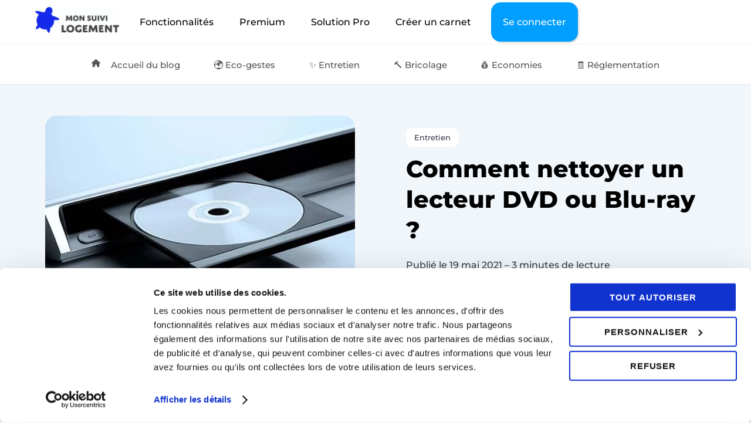

--- FILE ---
content_type: text/html; charset=UTF-8
request_url: https://www.monsuivilogement.fr/nettoyer-lecteur-dvd-bluray/
body_size: 25833
content:
<!DOCTYPE html>
<html lang="fr-FR">
<head>
<script type="text/javascript" data-cookieconsent="ignore">
	window.dataLayer = window.dataLayer || [];

	function gtag() {
		dataLayer.push(arguments);
	}

	gtag("consent", "default", {
		ad_personalization: "denied",
		ad_storage: "denied",
		ad_user_data: "denied",
		analytics_storage: "denied",
		functionality_storage: "denied",
		personalization_storage: "denied",
		security_storage: "granted",
		wait_for_update: 500,
	});
	gtag("set", "ads_data_redaction", true);
	gtag("set", "url_passthrough", true);
</script>
<script type="text/javascript" data-cookieconsent="ignore">
		(function (w, d, s, l, i) {
		w[l] = w[l] || [];
		w[l].push({'gtm.start': new Date().getTime(), event: 'gtm.js'});
		var f = d.getElementsByTagName(s)[0], j = d.createElement(s), dl = l !== 'dataLayer' ? '&l=' + l : '';
		j.async = true;
		j.src = 'https://www.googletagmanager.com/gtm.js?id=' + i + dl;
		f.parentNode.insertBefore(j, f);
	})(
		window,
		document,
		'script',
		'dataLayer',
		'GTM-57TDGCP'
	);
</script>
<script type="text/javascript"
		id="Cookiebot"
		src="https://consent.cookiebot.com/uc.js"
		data-implementation="wp"
		data-cbid="dc13e648-abba-405b-b847-e74450abdeb4"
						data-culture="FR"
				data-blockingmode="auto"
	></script>
        <meta charset="UTF-8">
        <meta name="viewport" content="width=device-width, initial-scale=1, minimum-scale=1">
        <style id="tb_inline_styles" data-no-optimize="1">@media(min-width:681px){.tb_animation_on{overflow-x:hidden}.themify_builder .wow{visibility:hidden;animation-fill-mode:both}[data-tf-animation]{will-change:transform,opacity,visibility}}@media(max-width:681px){.themify_builder .builder-parallax-scrolling{background-position-y:0!important}}@media(min-width:1025px){.hide-desktop{width:0!important;height:0!important;padding:0!important;visibility:hidden!important;margin:0!important;display:table-column!important;background:0!important;content-visibility:hidden;overflow:hidden!important}}@media(min-width:682px) and (max-width:1024px){.hide-tablet_landscape{width:0!important;height:0!important;padding:0!important;visibility:hidden!important;margin:0!important;display:table-column!important;background:0!important;content-visibility:hidden;overflow:hidden!important}}@media(min-width:681px) and (max-width:681px){.hide-tablet{width:0!important;height:0!important;padding:0!important;visibility:hidden!important;margin:0!important;display:table-column!important;background:0!important;content-visibility:hidden;overflow:hidden!important}}@media(max-width:680px){.hide-mobile{width:0!important;height:0!important;padding:0!important;visibility:hidden!important;margin:0!important;display:table-column!important;background:0!important;content-visibility:hidden;overflow:hidden!important}}@media(max-width:681px){div.module-gallery-grid{--galn:var(--galt)}}@media(max-width:680px){
                .themify_map.tf_map_loaded{width:100%!important}
                .ui.builder_button,.ui.nav li a{padding:.525em 1.15em}
                .fullheight>.row_inner:not(.tb_col_count_1){min-height:0}
                div.module-gallery-grid{--galn:var(--galm);gap:8px}
            }</style><noscript><style>.themify_builder .wow,.wow .tf_lazy{visibility:visible!important}</style></noscript>            <style id="tf_lazy_style" data-no-optimize="1">
                .tf_svg_lazy{
                    content-visibility:auto;
                    background-size:100% 25%!important;
                    background-repeat:no-repeat!important;
                    background-position:0 0, 0 33.4%,0 66.6%,0 100%!important;
                    transition:filter .3s linear!important;
                    filter:blur(25px)!important;                    transform:translateZ(0)
                }
                .tf_svg_lazy_loaded{
                    filter:blur(0)!important
                }
                [data-lazy]:is(.module,.module_row:not(.tb_first)),.module[data-lazy] .ui,.module_row[data-lazy]:not(.tb_first):is(>.row_inner,.module_column[data-lazy],.module_subrow[data-lazy]){
                    background-image:none!important
                }
            </style>
            <noscript>
                <style>
                    .tf_svg_lazy{
                        display:none!important
                    }
                </style>
            </noscript>
                    <style id="tf_lazy_common" data-no-optimize="1">
                        img{
                max-width:100%;
                height:auto
            }
                                    :where(.tf_in_flx,.tf_flx){display:inline-flex;flex-wrap:wrap;place-items:center}
            .tf_fa,:is(em,i) tf-lottie{display:inline-block;vertical-align:middle}:is(em,i) tf-lottie{width:1.5em;height:1.5em}.tf_fa{width:1em;height:1em;stroke-width:0;stroke:currentColor;overflow:visible;fill:currentColor;pointer-events:none;text-rendering:optimizeSpeed;buffered-rendering:static}#tf_svg symbol{overflow:visible}:where(.tf_lazy){position:relative;visibility:visible;display:block;opacity:.3}.wow .tf_lazy:not(.tf_swiper-slide){visibility:hidden;opacity:1}div.tf_audio_lazy audio{visibility:hidden;height:0;display:inline}.mejs-container{visibility:visible}.tf_iframe_lazy{transition:opacity .3s ease-in-out;min-height:10px}:where(.tf_flx),.tf_swiper-wrapper{display:flex}.tf_swiper-slide{flex-shrink:0;opacity:0;width:100%;height:100%}.tf_swiper-wrapper>br,.tf_lazy.tf_swiper-wrapper .tf_lazy:after,.tf_lazy.tf_swiper-wrapper .tf_lazy:before{display:none}.tf_lazy:after,.tf_lazy:before{content:'';display:inline-block;position:absolute;width:10px!important;height:10px!important;margin:0 3px;top:50%!important;inset-inline:auto 50%!important;border-radius:100%;background-color:currentColor;visibility:visible;animation:tf-hrz-loader infinite .75s cubic-bezier(.2,.68,.18,1.08)}.tf_lazy:after{width:6px!important;height:6px!important;inset-inline:50% auto!important;margin-top:3px;animation-delay:-.4s}@keyframes tf-hrz-loader{0%,100%{transform:scale(1);opacity:1}50%{transform:scale(.1);opacity:.6}}.tf_lazy_lightbox{position:fixed;background:rgba(11,11,11,.8);color:#ccc;top:0;left:0;display:flex;align-items:center;justify-content:center;z-index:999}.tf_lazy_lightbox .tf_lazy:after,.tf_lazy_lightbox .tf_lazy:before{background:#fff}.tf_vd_lazy,tf-lottie{display:flex;flex-wrap:wrap}tf-lottie{aspect-ratio:1.777}.tf_w.tf_vd_lazy video{width:100%;height:auto;position:static;object-fit:cover}
        </style>
        <link type="image/png" href="https://www.monsuivilogement.fr/wp-content/uploads/2025/03/Favicon-Mon-Suivi-Logement.png" rel="apple-touch-icon" /><link type="image/png" href="https://www.monsuivilogement.fr/wp-content/uploads/2025/03/Favicon-Mon-Suivi-Logement.png" rel="icon" /><meta name='robots' content='index, follow, max-image-preview:large, max-snippet:-1, max-video-preview:-1' />
	<style>img:is([sizes="auto" i], [sizes^="auto," i]) { contain-intrinsic-size: 3000px 1500px }</style>
	
<!-- Google Tag Manager for WordPress by gtm4wp.com -->
<script data-cfasync="false" data-pagespeed-no-defer>
	var gtm4wp_datalayer_name = "dataLayer";
	var dataLayer = dataLayer || [];
</script>
<!-- End Google Tag Manager for WordPress by gtm4wp.com -->
	<!-- This site is optimized with the Yoast SEO plugin v26.7 - https://yoast.com/wordpress/plugins/seo/ -->
	<title>Comment nettoyer un lecteur DVD ou Blu-ray ?</title>
	<meta name="description" content="Votre lecteur DVD ou Blu-ray est couvert de poussières et vous avez peur de faire une bêtise en le nettoyant ? On a quelques conseils pour vous." />
	<link rel="canonical" href="https://www.monsuivilogement.fr/nettoyer-lecteur-dvd-bluray/" />
	<meta property="og:locale" content="fr_FR" />
	<meta property="og:type" content="article" />
	<meta property="og:title" content="Comment nettoyer un lecteur DVD ou Blu-ray ?" />
	<meta property="og:description" content="Votre lecteur DVD ou Blu-ray est couvert de poussières et vous avez peur de faire une bêtise en le nettoyant ? On a quelques conseils pour vous." />
	<meta property="og:url" content="https://www.monsuivilogement.fr/nettoyer-lecteur-dvd-bluray/" />
	<meta property="og:site_name" content="Mon Suivi Logement" />
	<meta property="article:publisher" content="https://www.facebook.com/monsuivilogement" />
	<meta property="article:published_time" content="2021-05-19T15:00:35+00:00" />
	<meta property="article:modified_time" content="2023-09-05T15:51:14+00:00" />
	<meta property="og:image" content="https://www.monsuivilogement.fr/wp-content/uploads/2021/05/Comment-nettoyer-un-lecteur-DVD.jpg" />
	<meta property="og:image:width" content="600" />
	<meta property="og:image:height" content="400" />
	<meta property="og:image:type" content="image/jpeg" />
	<meta name="author" content="Mon Suivi Logement" />
	<meta name="twitter:card" content="summary_large_image" />
	<meta name="twitter:label1" content="Écrit par" />
	<meta name="twitter:data1" content="Mon Suivi Logement" />
	<meta name="twitter:label2" content="Durée de lecture estimée" />
	<meta name="twitter:data2" content="3 minutes" />
	<script type="application/ld+json" class="yoast-schema-graph">{"@context":"https://schema.org","@graph":[{"@type":"Article","@id":"https://www.monsuivilogement.fr/nettoyer-lecteur-dvd-bluray/#article","isPartOf":{"@id":"https://www.monsuivilogement.fr/nettoyer-lecteur-dvd-bluray/"},"author":{"name":"Mon Suivi Logement","@id":"https://www.monsuivilogement.fr/#/schema/person/ec904d5847e26e14ff998166a28abebf"},"headline":"Comment nettoyer un lecteur DVD ou Blu-ray ?","datePublished":"2021-05-19T15:00:35+00:00","dateModified":"2023-09-05T15:51:14+00:00","mainEntityOfPage":{"@id":"https://www.monsuivilogement.fr/nettoyer-lecteur-dvd-bluray/"},"wordCount":471,"commentCount":0,"publisher":{"@id":"https://www.monsuivilogement.fr/#organization"},"image":{"@id":"https://www.monsuivilogement.fr/nettoyer-lecteur-dvd-bluray/#primaryimage"},"thumbnailUrl":"https://www.monsuivilogement.fr/wp-content/uploads/2021/05/Comment-nettoyer-un-lecteur-DVD.jpg","articleSection":["Entretien"],"inLanguage":"fr-FR","potentialAction":[{"@type":"CommentAction","name":"Comment","target":["https://www.monsuivilogement.fr/nettoyer-lecteur-dvd-bluray/#respond"]}]},{"@type":"WebPage","@id":"https://www.monsuivilogement.fr/nettoyer-lecteur-dvd-bluray/","url":"https://www.monsuivilogement.fr/nettoyer-lecteur-dvd-bluray/","name":"Comment nettoyer un lecteur DVD ou Blu-ray ?","isPartOf":{"@id":"https://www.monsuivilogement.fr/#website"},"primaryImageOfPage":{"@id":"https://www.monsuivilogement.fr/nettoyer-lecteur-dvd-bluray/#primaryimage"},"image":{"@id":"https://www.monsuivilogement.fr/nettoyer-lecteur-dvd-bluray/#primaryimage"},"thumbnailUrl":"https://www.monsuivilogement.fr/wp-content/uploads/2021/05/Comment-nettoyer-un-lecteur-DVD.jpg","datePublished":"2021-05-19T15:00:35+00:00","dateModified":"2023-09-05T15:51:14+00:00","description":"Votre lecteur DVD ou Blu-ray est couvert de poussières et vous avez peur de faire une bêtise en le nettoyant ? On a quelques conseils pour vous.","breadcrumb":{"@id":"https://www.monsuivilogement.fr/nettoyer-lecteur-dvd-bluray/#breadcrumb"},"inLanguage":"fr-FR","potentialAction":[{"@type":"ReadAction","target":["https://www.monsuivilogement.fr/nettoyer-lecteur-dvd-bluray/"]}]},{"@type":"ImageObject","inLanguage":"fr-FR","@id":"https://www.monsuivilogement.fr/nettoyer-lecteur-dvd-bluray/#primaryimage","url":"https://www.monsuivilogement.fr/wp-content/uploads/2021/05/Comment-nettoyer-un-lecteur-DVD.jpg","contentUrl":"https://www.monsuivilogement.fr/wp-content/uploads/2021/05/Comment-nettoyer-un-lecteur-DVD.jpg","width":600,"height":400,"caption":"Comment nettoyer un lecteur DVD"},{"@type":"BreadcrumbList","@id":"https://www.monsuivilogement.fr/nettoyer-lecteur-dvd-bluray/#breadcrumb","itemListElement":[{"@type":"ListItem","position":1,"name":"Accueil","item":"https://www.monsuivilogement.fr/"},{"@type":"ListItem","position":2,"name":"Comment nettoyer un lecteur DVD ou Blu-ray ?"}]},{"@type":"WebSite","@id":"https://www.monsuivilogement.fr/#website","url":"https://www.monsuivilogement.fr/","name":"Mon Suivi Logement","description":"Une application pour gérer votre logement","publisher":{"@id":"https://www.monsuivilogement.fr/#organization"},"potentialAction":[{"@type":"SearchAction","target":{"@type":"EntryPoint","urlTemplate":"https://www.monsuivilogement.fr/?s={search_term_string}"},"query-input":{"@type":"PropertyValueSpecification","valueRequired":true,"valueName":"search_term_string"}}],"inLanguage":"fr-FR"},{"@type":"Organization","@id":"https://www.monsuivilogement.fr/#organization","name":"Mon Suivi Logement","url":"https://www.monsuivilogement.fr/","logo":{"@type":"ImageObject","inLanguage":"fr-FR","@id":"https://www.monsuivilogement.fr/#/schema/logo/image/","url":"https://www.monsuivilogement.fr/wp-content/uploads/2020/03/Logo-msl-front.png","contentUrl":"https://www.monsuivilogement.fr/wp-content/uploads/2020/03/Logo-msl-front.png","width":150,"height":46,"caption":"Mon Suivi Logement"},"image":{"@id":"https://www.monsuivilogement.fr/#/schema/logo/image/"},"sameAs":["https://www.facebook.com/monsuivilogement","https://www.instagram.com/monsuivilogement"]},{"@type":"Person","@id":"https://www.monsuivilogement.fr/#/schema/person/ec904d5847e26e14ff998166a28abebf","name":"Mon Suivi Logement","image":{"@type":"ImageObject","inLanguage":"fr-FR","@id":"https://www.monsuivilogement.fr/#/schema/person/image/","url":"https://secure.gravatar.com/avatar/152c858710b8a1abebf4b0efa09bf6ae?s=96&d=mm&r=g","contentUrl":"https://secure.gravatar.com/avatar/152c858710b8a1abebf4b0efa09bf6ae?s=96&d=mm&r=g","caption":"Mon Suivi Logement"},"sameAs":["http://www.monsuivilogement.fr"]}]}</script>
	<!-- / Yoast SEO plugin. -->


<link rel="alternate" type="application/rss+xml" title="Mon Suivi Logement &raquo; Flux" href="https://www.monsuivilogement.fr/feed/" />
<link rel="alternate" type="application/rss+xml" title="Mon Suivi Logement &raquo; Flux des commentaires" href="https://www.monsuivilogement.fr/comments/feed/" />
<link rel="alternate" type="application/rss+xml" title="Mon Suivi Logement &raquo; Comment nettoyer un lecteur DVD ou Blu-ray ? Flux des commentaires" href="https://www.monsuivilogement.fr/nettoyer-lecteur-dvd-bluray/feed/" />
<style id='wp-emoji-styles-inline-css'>

	img.wp-smiley, img.emoji {
		display: inline !important;
		border: none !important;
		box-shadow: none !important;
		height: 1em !important;
		width: 1em !important;
		margin: 0 0.07em !important;
		vertical-align: -0.1em !important;
		background: none !important;
		padding: 0 !important;
	}
</style>
<style id='safe-svg-svg-icon-style-inline-css'>
.safe-svg-cover{text-align:center}.safe-svg-cover .safe-svg-inside{display:inline-block;max-width:100%}.safe-svg-cover svg{fill:currentColor;height:100%;max-height:100%;max-width:100%;width:100%}

</style>
<style id='global-styles-inline-css'>
:root{--wp--preset--aspect-ratio--square: 1;--wp--preset--aspect-ratio--4-3: 4/3;--wp--preset--aspect-ratio--3-4: 3/4;--wp--preset--aspect-ratio--3-2: 3/2;--wp--preset--aspect-ratio--2-3: 2/3;--wp--preset--aspect-ratio--16-9: 16/9;--wp--preset--aspect-ratio--9-16: 9/16;--wp--preset--color--black: #000000;--wp--preset--color--cyan-bluish-gray: #abb8c3;--wp--preset--color--white: #ffffff;--wp--preset--color--pale-pink: #f78da7;--wp--preset--color--vivid-red: #cf2e2e;--wp--preset--color--luminous-vivid-orange: #ff6900;--wp--preset--color--luminous-vivid-amber: #fcb900;--wp--preset--color--light-green-cyan: #7bdcb5;--wp--preset--color--vivid-green-cyan: #00d084;--wp--preset--color--pale-cyan-blue: #8ed1fc;--wp--preset--color--vivid-cyan-blue: #0693e3;--wp--preset--color--vivid-purple: #9b51e0;--wp--preset--gradient--vivid-cyan-blue-to-vivid-purple: linear-gradient(135deg,rgba(6,147,227,1) 0%,rgb(155,81,224) 100%);--wp--preset--gradient--light-green-cyan-to-vivid-green-cyan: linear-gradient(135deg,rgb(122,220,180) 0%,rgb(0,208,130) 100%);--wp--preset--gradient--luminous-vivid-amber-to-luminous-vivid-orange: linear-gradient(135deg,rgba(252,185,0,1) 0%,rgba(255,105,0,1) 100%);--wp--preset--gradient--luminous-vivid-orange-to-vivid-red: linear-gradient(135deg,rgba(255,105,0,1) 0%,rgb(207,46,46) 100%);--wp--preset--gradient--very-light-gray-to-cyan-bluish-gray: linear-gradient(135deg,rgb(238,238,238) 0%,rgb(169,184,195) 100%);--wp--preset--gradient--cool-to-warm-spectrum: linear-gradient(135deg,rgb(74,234,220) 0%,rgb(151,120,209) 20%,rgb(207,42,186) 40%,rgb(238,44,130) 60%,rgb(251,105,98) 80%,rgb(254,248,76) 100%);--wp--preset--gradient--blush-light-purple: linear-gradient(135deg,rgb(255,206,236) 0%,rgb(152,150,240) 100%);--wp--preset--gradient--blush-bordeaux: linear-gradient(135deg,rgb(254,205,165) 0%,rgb(254,45,45) 50%,rgb(107,0,62) 100%);--wp--preset--gradient--luminous-dusk: linear-gradient(135deg,rgb(255,203,112) 0%,rgb(199,81,192) 50%,rgb(65,88,208) 100%);--wp--preset--gradient--pale-ocean: linear-gradient(135deg,rgb(255,245,203) 0%,rgb(182,227,212) 50%,rgb(51,167,181) 100%);--wp--preset--gradient--electric-grass: linear-gradient(135deg,rgb(202,248,128) 0%,rgb(113,206,126) 100%);--wp--preset--gradient--midnight: linear-gradient(135deg,rgb(2,3,129) 0%,rgb(40,116,252) 100%);--wp--preset--font-size--small: 13px;--wp--preset--font-size--medium: clamp(14px, 0.875rem + ((1vw - 3.2px) * 0.469), 20px);--wp--preset--font-size--large: clamp(22.041px, 1.378rem + ((1vw - 3.2px) * 1.091), 36px);--wp--preset--font-size--x-large: clamp(25.014px, 1.563rem + ((1vw - 3.2px) * 1.327), 42px);--wp--preset--font-family--system-font: -apple-system,BlinkMacSystemFont,"Segoe UI",Roboto,Oxygen-Sans,Ubuntu,Cantarell,"Helvetica Neue",sans-serif;--wp--preset--spacing--20: 0.44rem;--wp--preset--spacing--30: 0.67rem;--wp--preset--spacing--40: 1rem;--wp--preset--spacing--50: 1.5rem;--wp--preset--spacing--60: 2.25rem;--wp--preset--spacing--70: 3.38rem;--wp--preset--spacing--80: 5.06rem;--wp--preset--shadow--natural: 6px 6px 9px rgba(0, 0, 0, 0.2);--wp--preset--shadow--deep: 12px 12px 50px rgba(0, 0, 0, 0.4);--wp--preset--shadow--sharp: 6px 6px 0px rgba(0, 0, 0, 0.2);--wp--preset--shadow--outlined: 6px 6px 0px -3px rgba(255, 255, 255, 1), 6px 6px rgba(0, 0, 0, 1);--wp--preset--shadow--crisp: 6px 6px 0px rgba(0, 0, 0, 1);}:where(body) { margin: 0; }.wp-site-blocks > .alignleft { float: left; margin-right: 2em; }.wp-site-blocks > .alignright { float: right; margin-left: 2em; }.wp-site-blocks > .aligncenter { justify-content: center; margin-left: auto; margin-right: auto; }:where(.wp-site-blocks) > * { margin-block-start: 24px; margin-block-end: 0; }:where(.wp-site-blocks) > :first-child { margin-block-start: 0; }:where(.wp-site-blocks) > :last-child { margin-block-end: 0; }:root { --wp--style--block-gap: 24px; }:root :where(.is-layout-flow) > :first-child{margin-block-start: 0;}:root :where(.is-layout-flow) > :last-child{margin-block-end: 0;}:root :where(.is-layout-flow) > *{margin-block-start: 24px;margin-block-end: 0;}:root :where(.is-layout-constrained) > :first-child{margin-block-start: 0;}:root :where(.is-layout-constrained) > :last-child{margin-block-end: 0;}:root :where(.is-layout-constrained) > *{margin-block-start: 24px;margin-block-end: 0;}:root :where(.is-layout-flex){gap: 24px;}:root :where(.is-layout-grid){gap: 24px;}.is-layout-flow > .alignleft{float: left;margin-inline-start: 0;margin-inline-end: 2em;}.is-layout-flow > .alignright{float: right;margin-inline-start: 2em;margin-inline-end: 0;}.is-layout-flow > .aligncenter{margin-left: auto !important;margin-right: auto !important;}.is-layout-constrained > .alignleft{float: left;margin-inline-start: 0;margin-inline-end: 2em;}.is-layout-constrained > .alignright{float: right;margin-inline-start: 2em;margin-inline-end: 0;}.is-layout-constrained > .aligncenter{margin-left: auto !important;margin-right: auto !important;}.is-layout-constrained > :where(:not(.alignleft):not(.alignright):not(.alignfull)){margin-left: auto !important;margin-right: auto !important;}body .is-layout-flex{display: flex;}.is-layout-flex{flex-wrap: wrap;align-items: center;}.is-layout-flex > :is(*, div){margin: 0;}body .is-layout-grid{display: grid;}.is-layout-grid > :is(*, div){margin: 0;}body{font-family: var(--wp--preset--font-family--system-font);font-size: var(--wp--preset--font-size--medium);line-height: 1.6;padding-top: 0px;padding-right: 0px;padding-bottom: 0px;padding-left: 0px;}a:where(:not(.wp-element-button)){text-decoration: underline;}:root :where(.wp-element-button, .wp-block-button__link){background-color: #32373c;border-width: 0;color: #fff;font-family: inherit;font-size: inherit;line-height: inherit;padding: calc(0.667em + 2px) calc(1.333em + 2px);text-decoration: none;}.has-black-color{color: var(--wp--preset--color--black) !important;}.has-cyan-bluish-gray-color{color: var(--wp--preset--color--cyan-bluish-gray) !important;}.has-white-color{color: var(--wp--preset--color--white) !important;}.has-pale-pink-color{color: var(--wp--preset--color--pale-pink) !important;}.has-vivid-red-color{color: var(--wp--preset--color--vivid-red) !important;}.has-luminous-vivid-orange-color{color: var(--wp--preset--color--luminous-vivid-orange) !important;}.has-luminous-vivid-amber-color{color: var(--wp--preset--color--luminous-vivid-amber) !important;}.has-light-green-cyan-color{color: var(--wp--preset--color--light-green-cyan) !important;}.has-vivid-green-cyan-color{color: var(--wp--preset--color--vivid-green-cyan) !important;}.has-pale-cyan-blue-color{color: var(--wp--preset--color--pale-cyan-blue) !important;}.has-vivid-cyan-blue-color{color: var(--wp--preset--color--vivid-cyan-blue) !important;}.has-vivid-purple-color{color: var(--wp--preset--color--vivid-purple) !important;}.has-black-background-color{background-color: var(--wp--preset--color--black) !important;}.has-cyan-bluish-gray-background-color{background-color: var(--wp--preset--color--cyan-bluish-gray) !important;}.has-white-background-color{background-color: var(--wp--preset--color--white) !important;}.has-pale-pink-background-color{background-color: var(--wp--preset--color--pale-pink) !important;}.has-vivid-red-background-color{background-color: var(--wp--preset--color--vivid-red) !important;}.has-luminous-vivid-orange-background-color{background-color: var(--wp--preset--color--luminous-vivid-orange) !important;}.has-luminous-vivid-amber-background-color{background-color: var(--wp--preset--color--luminous-vivid-amber) !important;}.has-light-green-cyan-background-color{background-color: var(--wp--preset--color--light-green-cyan) !important;}.has-vivid-green-cyan-background-color{background-color: var(--wp--preset--color--vivid-green-cyan) !important;}.has-pale-cyan-blue-background-color{background-color: var(--wp--preset--color--pale-cyan-blue) !important;}.has-vivid-cyan-blue-background-color{background-color: var(--wp--preset--color--vivid-cyan-blue) !important;}.has-vivid-purple-background-color{background-color: var(--wp--preset--color--vivid-purple) !important;}.has-black-border-color{border-color: var(--wp--preset--color--black) !important;}.has-cyan-bluish-gray-border-color{border-color: var(--wp--preset--color--cyan-bluish-gray) !important;}.has-white-border-color{border-color: var(--wp--preset--color--white) !important;}.has-pale-pink-border-color{border-color: var(--wp--preset--color--pale-pink) !important;}.has-vivid-red-border-color{border-color: var(--wp--preset--color--vivid-red) !important;}.has-luminous-vivid-orange-border-color{border-color: var(--wp--preset--color--luminous-vivid-orange) !important;}.has-luminous-vivid-amber-border-color{border-color: var(--wp--preset--color--luminous-vivid-amber) !important;}.has-light-green-cyan-border-color{border-color: var(--wp--preset--color--light-green-cyan) !important;}.has-vivid-green-cyan-border-color{border-color: var(--wp--preset--color--vivid-green-cyan) !important;}.has-pale-cyan-blue-border-color{border-color: var(--wp--preset--color--pale-cyan-blue) !important;}.has-vivid-cyan-blue-border-color{border-color: var(--wp--preset--color--vivid-cyan-blue) !important;}.has-vivid-purple-border-color{border-color: var(--wp--preset--color--vivid-purple) !important;}.has-vivid-cyan-blue-to-vivid-purple-gradient-background{background: var(--wp--preset--gradient--vivid-cyan-blue-to-vivid-purple) !important;}.has-light-green-cyan-to-vivid-green-cyan-gradient-background{background: var(--wp--preset--gradient--light-green-cyan-to-vivid-green-cyan) !important;}.has-luminous-vivid-amber-to-luminous-vivid-orange-gradient-background{background: var(--wp--preset--gradient--luminous-vivid-amber-to-luminous-vivid-orange) !important;}.has-luminous-vivid-orange-to-vivid-red-gradient-background{background: var(--wp--preset--gradient--luminous-vivid-orange-to-vivid-red) !important;}.has-very-light-gray-to-cyan-bluish-gray-gradient-background{background: var(--wp--preset--gradient--very-light-gray-to-cyan-bluish-gray) !important;}.has-cool-to-warm-spectrum-gradient-background{background: var(--wp--preset--gradient--cool-to-warm-spectrum) !important;}.has-blush-light-purple-gradient-background{background: var(--wp--preset--gradient--blush-light-purple) !important;}.has-blush-bordeaux-gradient-background{background: var(--wp--preset--gradient--blush-bordeaux) !important;}.has-luminous-dusk-gradient-background{background: var(--wp--preset--gradient--luminous-dusk) !important;}.has-pale-ocean-gradient-background{background: var(--wp--preset--gradient--pale-ocean) !important;}.has-electric-grass-gradient-background{background: var(--wp--preset--gradient--electric-grass) !important;}.has-midnight-gradient-background{background: var(--wp--preset--gradient--midnight) !important;}.has-small-font-size{font-size: var(--wp--preset--font-size--small) !important;}.has-medium-font-size{font-size: var(--wp--preset--font-size--medium) !important;}.has-large-font-size{font-size: var(--wp--preset--font-size--large) !important;}.has-x-large-font-size{font-size: var(--wp--preset--font-size--x-large) !important;}.has-system-font-font-family{font-family: var(--wp--preset--font-family--system-font) !important;}
:root :where(.wp-block-pullquote){font-size: clamp(0.984em, 0.984rem + ((1vw - 0.2em) * 0.645), 1.5em);line-height: 1.6;}
</style>
<link rel="preload" href="https://www.monsuivilogement.fr/wp-content/plugins/responsive-lightbox/assets/swipebox/swipebox.min.css?ver=1.5.2" as="style"><link rel='stylesheet' id='responsive-lightbox-swipebox-css' href='https://www.monsuivilogement.fr/wp-content/plugins/responsive-lightbox/assets/swipebox/swipebox.min.css?ver=1.5.2' media='all' />
<style id='ez-toc-style-inline-css'>
#ez-toc-container{background:#f9f9f9;border:1px solid #aaa;border-radius:4px;-webkit-box-shadow:0 1px 1px rgba(0,0,0,.05);box-shadow:0 1px 1px rgba(0,0,0,.05);display:table;margin-bottom:1em;padding:10px 20px 10px 10px;position:relative;width:auto}div.ez-toc-widget-container{padding:0;position:relative}#ez-toc-container.ez-toc-light-blue{background:#edf6ff}#ez-toc-container.ez-toc-white{background:#fff}#ez-toc-container.ez-toc-black{background:#000}#ez-toc-container.ez-toc-transparent{background:none transparent}div.ez-toc-widget-container ul{display:block}div.ez-toc-widget-container li{border:none;padding:0}div.ez-toc-widget-container ul.ez-toc-list{padding:10px}#ez-toc-container ul ul,.ez-toc div.ez-toc-widget-container ul ul{margin-left:1.5em}#ez-toc-container li,#ez-toc-container ul{margin:0;padding:0}#ez-toc-container li,#ez-toc-container ul,#ez-toc-container ul li,div.ez-toc-widget-container,div.ez-toc-widget-container li{background:none;list-style:none none;line-height:1.6;margin:0;overflow:hidden;z-index:1}#ez-toc-container .ez-toc-title{text-align:left;line-height:1.45;margin:0;padding:0}.ez-toc-title-container{display:table;width:100%}.ez-toc-title,.ez-toc-title-toggle{display:inline;text-align:left;vertical-align:middle}#ez-toc-container.ez-toc-black p.ez-toc-title{color:#fff}#ez-toc-container div.ez-toc-title-container+ul.ez-toc-list{margin-top:1em}.ez-toc-wrap-left{margin:0 auto 1em 0!important}.ez-toc-wrap-left-text{float:left}.ez-toc-wrap-right{margin:0 0 1em auto!important}.ez-toc-wrap-right-text{float:right}#ez-toc-container a{color:#444;box-shadow:none;text-decoration:none;text-shadow:none;display:inline-flex;align-items:stretch;flex-wrap:nowrap}#ez-toc-container a:visited{color:#9f9f9f}#ez-toc-container a:hover{text-decoration:underline}#ez-toc-container.ez-toc-black a,#ez-toc-container.ez-toc-black a:visited{color:#fff}#ez-toc-container a.ez-toc-toggle{display:flex;align-items:center}.ez-toc-widget-container ul.ez-toc-list li:before{content:" ";position:absolute;left:0;right:0;height:30px;line-height:30px;z-index:-1}.ez-toc-widget-container ul.ez-toc-list li.active{background-color:#ededed}.ez-toc-widget-container li.active>a{font-weight:900}.ez-toc-btn{display:inline-block;padding:6px 12px;margin-bottom:0;font-size:14px;font-weight:400;line-height:1.428571429;text-align:center;white-space:nowrap;vertical-align:middle;cursor:pointer;background-image:none;border:1px solid transparent;border-radius:4px;-webkit-user-select:none;-moz-user-select:none;-ms-user-select:none;-o-user-select:none;user-select:none}.ez-toc-btn:focus{outline:thin dotted #333;outline:5px auto -webkit-focus-ring-color;outline-offset:-2px}.ez-toc-btn:focus,.ez-toc-btn:hover{color:#333;text-decoration:none}.ez-toc-btn.active,.ez-toc-btn:active{background-image:none;outline:0;-webkit-box-shadow:inset 0 3px 5px rgba(0,0,0,.125);box-shadow:inset 0 3px 5px rgba(0,0,0,.125)}.ez-toc-btn-default{color:#333;background-color:#fff}.ez-toc-btn-default.active,.ez-toc-btn-default:active,.ez-toc-btn-default:focus,.ez-toc-btn-default:hover{color:#333;background-color:#ebebeb;border-color:#adadad}.ez-toc-btn-default.active,.ez-toc-btn-default:active{background-image:none}.ez-toc-btn-sm,.ez-toc-btn-xs{padding:5px 10px;font-size:12px;line-height:1.5;border-radius:3px}.ez-toc-btn-xs{padding:1px 5px}.ez-toc-btn-default{text-shadow:0 -1px 0 rgba(0,0,0,.2);-webkit-box-shadow:inset 0 1px 0 hsla(0,0%,100%,.15),0 1px 1px rgba(0,0,0,.075);box-shadow:inset 0 1px 0 hsla(0,0%,100%,.15),0 1px 1px rgba(0,0,0,.075)}.ez-toc-btn-default:active{-webkit-box-shadow:inset 0 3px 5px rgba(0,0,0,.125);box-shadow:inset 0 3px 5px rgba(0,0,0,.125)}.btn.active,.ez-toc-btn:active{background-image:none}.ez-toc-btn-default{text-shadow:0 1px 0 #fff;background-image:-webkit-gradient(linear,left 0,left 100%,from(#fff),to(#e0e0e0));background-image:-webkit-linear-gradient(top,#fff,#e0e0e0);background-image:-moz-linear-gradient(top,#fff 0,#e0e0e0 100%);background-image:linear-gradient(180deg,#fff 0,#e0e0e0);background-repeat:repeat-x;border-color:#ccc;filter:progid:DXImageTransform.Microsoft.gradient(startColorstr="#ffffffff",endColorstr="#ffe0e0e0",GradientType=0);filter:progid:DXImageTransform.Microsoft.gradient(enabled=false)}.ez-toc-btn-default:focus,.ez-toc-btn-default:hover{background-color:#e0e0e0;background-position:0 -15px}.ez-toc-btn-default.active,.ez-toc-btn-default:active{background-color:#e0e0e0;border-color:#dbdbdb}.ez-toc-pull-right{float:right!important;margin-left:10px}#ez-toc-container label.cssicon,#ez-toc-widget-container label.cssicon{height:30px}.ez-toc-glyphicon{position:relative;top:1px;display:inline-block;font-family:Glyphicons Halflings;-webkit-font-smoothing:antialiased;font-style:normal;font-weight:400;line-height:1;-moz-osx-font-smoothing:grayscale}.ez-toc-glyphicon:empty{width:1em}.ez-toc-toggle i.ez-toc-glyphicon{font-size:16px;margin-left:2px}#ez-toc-container input{position:absolute;left:-999em}#ez-toc-container input[type=checkbox]:checked+nav,#ez-toc-widget-container input[type=checkbox]:checked+nav{opacity:0;max-height:0;border:none;display:none}#ez-toc-container label{position:relative;cursor:pointer;display:initial}#ez-toc-container .ez-toc-js-icon-con{display:initial}#ez-toc-container .ez-toc-js-icon-con,#ez-toc-container .ez-toc-toggle label{float:right;position:relative;font-size:16px;padding:0;border:1px solid #999191;border-radius:5px;cursor:pointer;left:10px;width:35px}div#ez-toc-container .ez-toc-title{display:initial}.ez-toc-wrap-center{margin:0 auto 1em!important}#ez-toc-container a.ez-toc-toggle{color:#444;background:inherit;border:inherit}.ez-toc-toggle #item{position:absolute;left:-999em}label.cssicon .ez-toc-glyphicon:empty{font-size:16px;margin-left:2px}label.cssiconcheckbox{display:none}.ez-toc-widget-container ul li a{padding-left:10px;display:inline-flex;align-items:stretch;flex-wrap:nowrap}.ez-toc-widget-container ul.ez-toc-list li{height:auto!important}.ez-toc-cssicon{float:right;position:relative;font-size:16px;padding:0;border:1px solid #999191;border-radius:5px;cursor:pointer;left:10px;width:35px}.ez-toc-icon-toggle-span{display:flex;align-items:center;width:35px;height:30px;justify-content:center;direction:ltr}#ez-toc-container .eztoc-toggle-hide-by-default{display:none}.eztoc_no_heading_found{background-color:#ff0;padding-left:10px}.eztoc-hide{display:none}.term-description .ez-toc-title-container p:nth-child(2){width:50px;float:right;margin:0}.ez-toc-list.ez-toc-columns-2{column-count:2;column-gap:20px;column-fill:balance}.ez-toc-list.ez-toc-columns-2>li{display:block;break-inside:avoid;margin-bottom:8px;page-break-inside:avoid}.ez-toc-list.ez-toc-columns-3{column-count:3;column-gap:20px;column-fill:balance}.ez-toc-list.ez-toc-columns-3>li{display:block;break-inside:avoid;margin-bottom:8px;page-break-inside:avoid}.ez-toc-list.ez-toc-columns-4{column-count:4;column-gap:20px;column-fill:balance}.ez-toc-list.ez-toc-columns-4>li{display:block;break-inside:avoid;margin-bottom:8px;page-break-inside:avoid}.ez-toc-list.ez-toc-columns-optimized{column-fill:balance;orphans:2;widows:2}.ez-toc-list.ez-toc-columns-optimized>li{display:block;break-inside:avoid;page-break-inside:avoid}@media (max-width:768px){.ez-toc-list.ez-toc-columns-2,.ez-toc-list.ez-toc-columns-3,.ez-toc-list.ez-toc-columns-4{column-count:1;column-gap:0}}@media (max-width:1024px) and (min-width:769px){.ez-toc-list.ez-toc-columns-3,.ez-toc-list.ez-toc-columns-4{column-count:2}}.ez-toc-container-direction {direction: ltr;}.ez-toc-counter ul {direction: ltr;counter-reset: item ;}.ez-toc-counter nav ul li a::before {content: counter(item, numeric) '. ';margin-right: .2em; counter-increment: item;flex-grow: 0;flex-shrink: 0;float: left; min-width: 15px;width: auto;}.ez-toc-widget-direction {direction: ltr;}.ez-toc-widget-container ul {direction: ltr;counter-reset: item ;}.ez-toc-widget-container nav ul li a::before {content: counter(item, numeric) '. ';margin-right: .2em; counter-increment: item;flex-grow: 0;flex-shrink: 0;float: left; min-width: 15px;width: auto;}div#ez-toc-container .ez-toc-title {font-size: 100%;}div#ez-toc-container .ez-toc-title {font-weight: 500;}div#ez-toc-container ul li , div#ez-toc-container ul li a {font-size: 100%;}div#ez-toc-container ul li , div#ez-toc-container ul li a {font-weight: 500;}div#ez-toc-container nav ul ul li {font-size: 100%;}div#ez-toc-container {background: #fff;border: 1px solid #ffffff;width: 88%;}div#ez-toc-container p.ez-toc-title , #ez-toc-container .ez_toc_custom_title_icon , #ez-toc-container .ez_toc_custom_toc_icon {color: #333333;}div#ez-toc-container ul.ez-toc-list a {color: #555555;}div#ez-toc-container ul.ez-toc-list a:hover {color: #1329ec;}div#ez-toc-container ul.ez-toc-list a:visited {color: #555555;}.ez-toc-counter nav ul li a::before {color: ;}.ez-toc-box-title {font-weight: bold; margin-bottom: 10px; text-align: center; text-transform: uppercase; letter-spacing: 1px; color: #666; padding-bottom: 5px;position:absolute;top:-4%;left:5%;background-color: inherit;transition: top 0.3s ease;}.ez-toc-box-title.toc-closed {top:-25%;}ul.ez-toc-list a.ez-toc-link { padding: 10px 0 3px 0; }
</style>
<link rel="preload" href="https://www.monsuivilogement.fr/wp-content/plugins/ajax-search-lite/css/style.basic.css?ver=4.13.4" as="style"><link rel='stylesheet' id='wpdreams-asl-basic-css' href='https://www.monsuivilogement.fr/wp-content/plugins/ajax-search-lite/css/style.basic.css?ver=4.13.4' media='all' />
<style id='wpdreams-asl-basic-inline-css'>

					div[id*='ajaxsearchlitesettings'].searchsettings .asl_option_inner label {
						font-size: 0px !important;
						color: rgba(0, 0, 0, 0);
					}
					div[id*='ajaxsearchlitesettings'].searchsettings .asl_option_inner label:after {
						font-size: 11px !important;
						position: absolute;
						top: 0;
						left: 0;
						z-index: 1;
					}
					.asl_w_container {
						width: 100;
						margin: 0px 0px 0px 0px;
						min-width: 200px;
					}
					div[id*='ajaxsearchlite'].asl_m {
						width: 100%;
					}
					div[id*='ajaxsearchliteres'].wpdreams_asl_results div.resdrg span.highlighted {
						font-weight: bold;
						color: rgba(19, 40, 237, 1);
						background-color: rgba(238, 238, 238, 1);
					}
					div[id*='ajaxsearchliteres'].wpdreams_asl_results .results img.asl_image {
						width: 70px;
						height: 70px;
						object-fit: cover;
					}
					div[id*='ajaxsearchlite'].asl_r .results {
						max-height: none;
					}
					div[id*='ajaxsearchlite'].asl_r {
						position: absolute;
					}
				
							.asl_w, .asl_w * {font-family:&quot;Montserrat&quot; !important;}
							.asl_m input[type=search]::placeholder{font-family:&quot;Montserrat&quot; !important;}
							.asl_m input[type=search]::-webkit-input-placeholder{font-family:&quot;Montserrat&quot; !important;}
							.asl_m input[type=search]::-moz-placeholder{font-family:&quot;Montserrat&quot; !important;}
							.asl_m input[type=search]:-ms-input-placeholder{font-family:&quot;Montserrat&quot; !important;}
						
						div.asl_r.asl_w.vertical .results .item::after {
							display: block;
							position: absolute;
							bottom: 0;
							content: '';
							height: 1px;
							width: 100%;
							background: #D8D8D8;
						}
						div.asl_r.asl_w.vertical .results .item.asl_last_item::after {
							display: none;
						}
					
						@media only screen and (min-width: 641px) and (max-width: 1024px) {
							.asl_w_container {
								width: 100% !important;
							}
						}
					
						@media only screen and (max-width: 640px) {
							.asl_w_container {
								width: 100% !important;
							}
						}
					
</style>
<link rel="preload" href="https://www.monsuivilogement.fr/wp-content/plugins/ajax-search-lite/css/style-underline.css?ver=4.13.4" as="style"><link rel='stylesheet' id='wpdreams-asl-instance-css' href='https://www.monsuivilogement.fr/wp-content/plugins/ajax-search-lite/css/style-underline.css?ver=4.13.4' media='all' />
<script src="https://www.monsuivilogement.fr/wp-includes/js/jquery/jquery.min.js?ver=3.7.1" id="jquery-core-js"></script>
<script src="https://www.monsuivilogement.fr/wp-includes/js/jquery/jquery-migrate.min.js?ver=3.4.1" id="jquery-migrate-js"></script>
<script src="https://www.monsuivilogement.fr/wp-content/plugins/responsive-lightbox/assets/dompurify/purify.min.js?ver=3.3.1" id="dompurify-js"></script>
<script id="responsive-lightbox-sanitizer-js-before">
window.RLG = window.RLG || {}; window.RLG.sanitizeAllowedHosts = ["youtube.com","www.youtube.com","youtu.be","vimeo.com","player.vimeo.com"];
</script>
<script src="https://www.monsuivilogement.fr/wp-content/plugins/responsive-lightbox/js/sanitizer.js?ver=2.6.1" id="responsive-lightbox-sanitizer-js"></script>
<script src="https://www.monsuivilogement.fr/wp-content/plugins/responsive-lightbox/assets/swipebox/jquery.swipebox.min.js?ver=1.5.2" id="responsive-lightbox-swipebox-js"></script>
<script src="https://www.monsuivilogement.fr/wp-includes/js/underscore.min.js?ver=1.13.7" id="underscore-js"></script>
<script src="https://www.monsuivilogement.fr/wp-content/plugins/responsive-lightbox/assets/infinitescroll/infinite-scroll.pkgd.min.js?ver=4.0.1" id="responsive-lightbox-infinite-scroll-js"></script>
<script id="responsive-lightbox-js-before">
var rlArgs = {"script":"swipebox","selector":"lightbox","customEvents":"","activeGalleries":true,"animation":true,"hideCloseButtonOnMobile":false,"removeBarsOnMobile":false,"hideBars":true,"hideBarsDelay":5000,"videoMaxWidth":1080,"useSVG":true,"loopAtEnd":false,"woocommerce_gallery":false,"ajaxurl":"https:\/\/www.monsuivilogement.fr\/wp-admin\/admin-ajax.php","nonce":"bbbfb52cc1","preview":false,"postId":23454,"scriptExtension":false};
</script>
<script src="https://www.monsuivilogement.fr/wp-content/plugins/responsive-lightbox/js/front.js?ver=2.6.1" id="responsive-lightbox-js"></script>

<!-- Extrait de code de la balise Google (gtag.js) ajouté par Site Kit -->
<!-- Extrait Google Analytics ajouté par Site Kit -->
<script src="https://www.googletagmanager.com/gtag/js?id=G-4V7S7WRT1Z" id="google_gtagjs-js" async></script>
<script id="google_gtagjs-js-after">
window.dataLayer = window.dataLayer || [];function gtag(){dataLayer.push(arguments);}
gtag("set","linker",{"domains":["www.monsuivilogement.fr"]});
gtag("js", new Date());
gtag("set", "developer_id.dZTNiMT", true);
gtag("config", "G-4V7S7WRT1Z");
</script>
<link rel="https://api.w.org/" href="https://www.monsuivilogement.fr/wp-json/" /><link rel="alternate" title="JSON" type="application/json" href="https://www.monsuivilogement.fr/wp-json/wp/v2/posts/23454" /><link rel="EditURI" type="application/rsd+xml" title="RSD" href="https://www.monsuivilogement.fr/xmlrpc.php?rsd" />
<meta name="generator" content="WordPress 6.7.4" />
<link rel='shortlink' href='https://www.monsuivilogement.fr/?p=23454' />
<link rel="alternate" title="oEmbed (JSON)" type="application/json+oembed" href="https://www.monsuivilogement.fr/wp-json/oembed/1.0/embed?url=https%3A%2F%2Fwww.monsuivilogement.fr%2Fnettoyer-lecteur-dvd-bluray%2F" />
<link rel="alternate" title="oEmbed (XML)" type="text/xml+oembed" href="https://www.monsuivilogement.fr/wp-json/oembed/1.0/embed?url=https%3A%2F%2Fwww.monsuivilogement.fr%2Fnettoyer-lecteur-dvd-bluray%2F&#038;format=xml" />
<meta name="generator" content="Site Kit by Google 1.170.0" />
<!-- Google Tag Manager for WordPress by gtm4wp.com -->
<!-- GTM Container placement set to footer -->
<script data-cfasync="false" data-pagespeed-no-defer>
	var dataLayer_content = {"pagePostType":"post","pagePostType2":"single-post","pageCategory":["entretien"],"pagePostAuthor":"Mon Suivi Logement","browserName":"","browserVersion":"","browserEngineName":"","browserEngineVersion":"","osName":"","osVersion":"","deviceType":"bot","deviceManufacturer":"","deviceModel":""};
	dataLayer.push( dataLayer_content );
</script>
<script data-cfasync="false" data-pagespeed-no-defer>
(function(w,d,s,l,i){w[l]=w[l]||[];w[l].push({'gtm.start':
new Date().getTime(),event:'gtm.js'});var f=d.getElementsByTagName(s)[0],
j=d.createElement(s),dl=l!='dataLayer'?'&l='+l:'';j.async=true;j.src=
'//www.googletagmanager.com/gtm.js?id='+i+dl;f.parentNode.insertBefore(j,f);
})(window,document,'script','dataLayer','GTM-57TDGCP');
</script>
<!-- End Google Tag Manager for WordPress by gtm4wp.com -->
	<style>
	@keyframes themifyAnimatedBG{
		0%{background-color:#33baab}100%{background-color:#e33b9e}50%{background-color:#4961d7}33.3%{background-color:#2ea85c}25%{background-color:#2bb8ed}20%{background-color:#dd5135}
	}
	.module_row.animated-bg{
		animation:themifyAnimatedBG 30000ms infinite alternate
	}
	</style>
					<link rel="preconnect" href="https://fonts.gstatic.com" crossorigin />
				<link rel="preload" as="style" href="//fonts.googleapis.com/css?family=Open+Sans&display=swap" />
								<link rel="stylesheet" href="//fonts.googleapis.com/css?family=Open+Sans&display=swap" media="all" />
				
<!-- Entry Style -->
<style>
.postid-23454 #site-logo span:after, .postid-23454 #headerwrap #searchform, .postid-23454 #main-nav .current_page_item a, .postid-23454 #main-nav .current-menu-item a {
	border-color: rgba(0, 0, 0, 1)
}
.postid-23454 #headerwrap {
	background-color: rgba(255, 255, 255, 1)
}
.skin-styles {
	background-color: rgba(255, 255, 255, 1)
}
.postid-23454 #headerwrap, .postid-23454 #site-logo, .postid-23454 #site-description {
	color: rgba(0, 0, 0, 1)
}
.postid-23454 #site-logo a, .postid-23454 #site-description a, .postid-23454 .navbar-wrapper a, .postid-23454 #main-nav > li > a, .postid-23454 #headerwrap .header-icons a {
	color: rgba(0, 0, 0, 1)
}
</style>
<!-- End Entry Style -->
<style id="uagb-style-conditional-extension">@media (min-width: 1025px){body .uag-hide-desktop.uagb-google-map__wrap,body .uag-hide-desktop{display:none !important}}@media (min-width: 768px) and (max-width: 1024px){body .uag-hide-tab.uagb-google-map__wrap,body .uag-hide-tab{display:none !important}}@media (max-width: 767px){body .uag-hide-mob.uagb-google-map__wrap,body .uag-hide-mob{display:none !important}}</style><style id="uagb-style-frontend-23454">.uag-blocks-common-selector{z-index:var(--z-index-desktop) !important}@media (max-width: 976px){.uag-blocks-common-selector{z-index:var(--z-index-tablet) !important}}@media (max-width: 767px){.uag-blocks-common-selector{z-index:var(--z-index-mobile) !important}}
</style><link rel="icon" href="https://www.monsuivilogement.fr/wp-content/uploads/2025/03/cropped-Favicon-Mon-Suivi-Logement-32x32.png" sizes="32x32" />
<link rel="icon" href="https://www.monsuivilogement.fr/wp-content/uploads/2025/03/cropped-Favicon-Mon-Suivi-Logement-192x192.png" sizes="192x192" />
<link rel="apple-touch-icon" href="https://www.monsuivilogement.fr/wp-content/uploads/2025/03/cropped-Favicon-Mon-Suivi-Logement-180x180.png" />
<meta name="msapplication-TileImage" content="https://www.monsuivilogement.fr/wp-content/uploads/2025/03/cropped-Favicon-Mon-Suivi-Logement-270x270.png" />
<link rel="prefetch" href="https://www.monsuivilogement.fr/wp-content/themes/themify-ultra/js/themify-script.js?ver=7.9.2" as="script" fetchpriority="low"><link rel="prefetch" href="https://www.monsuivilogement.fr/wp-content/themes/themify-ultra/themify/js/modules/themify-sidemenu.js?ver=8.0.2" as="script" fetchpriority="low"><link rel="preload" href="https://www.monsuivilogement.fr/wp-content/uploads/2023/07/Design-sans-titre-14.png" as="image"><link rel="prefetch" href="https://www.monsuivilogement.fr/wp-content/themes/themify-ultra/themify/themify-builder/js/modules/menu.js?ver=8.0.2" as="script" fetchpriority="low"><link rel="preload" href="https://www.monsuivilogement.fr/wp-content/themes/themify-ultra/themify/themify-builder/js/themify-builder-script.js?ver=8.0.2" as="script" fetchpriority="low"><link rel="prefetch" href="https://www.monsuivilogement.fr/wp-content/themes/themify-ultra/themify/js/modules/isotop.js?ver=8.0.2" as="script" fetchpriority="low"><style id="tf_gf_fonts_style">@font-face{font-family:'Assistant';font-display:swap;src:url(https://fonts.gstatic.com/s/assistant/v24/2sDcZGJYnIjSi6H75xkzamW5O7w.woff2) format('woff2');unicode-range:U+0307-0308,U+0590-05FF,U+200C-2010,U+20AA,U+25CC,U+FB1D-FB4F;}@font-face{font-family:'Assistant';font-display:swap;src:url(https://fonts.gstatic.com/s/assistant/v24/2sDcZGJYnIjSi6H75xkzZmW5O7w.woff2) format('woff2');unicode-range:U+0100-02BA,U+02BD-02C5,U+02C7-02CC,U+02CE-02D7,U+02DD-02FF,U+0304,U+0308,U+0329,U+1D00-1DBF,U+1E00-1E9F,U+1EF2-1EFF,U+2020,U+20A0-20AB,U+20AD-20C0,U+2113,U+2C60-2C7F,U+A720-A7FF;}@font-face{font-family:'Assistant';font-display:swap;src:url(https://fonts.gstatic.com/s/assistant/v24/2sDcZGJYnIjSi6H75xkzaGW5.woff2) format('woff2');unicode-range:U+0000-00FF,U+0131,U+0152-0153,U+02BB-02BC,U+02C6,U+02DA,U+02DC,U+0304,U+0308,U+0329,U+2000-206F,U+20AC,U+2122,U+2191,U+2193,U+2212,U+2215,U+FEFF,U+FFFD;}@font-face{font-family:'Assistant';font-weight:600;font-display:swap;src:url(https://fonts.gstatic.com/s/assistant/v24/2sDcZGJYnIjSi6H75xkzamW5O7w.woff2) format('woff2');unicode-range:U+0307-0308,U+0590-05FF,U+200C-2010,U+20AA,U+25CC,U+FB1D-FB4F;}@font-face{font-family:'Assistant';font-weight:600;font-display:swap;src:url(https://fonts.gstatic.com/s/assistant/v24/2sDcZGJYnIjSi6H75xkzZmW5O7w.woff2) format('woff2');unicode-range:U+0100-02BA,U+02BD-02C5,U+02C7-02CC,U+02CE-02D7,U+02DD-02FF,U+0304,U+0308,U+0329,U+1D00-1DBF,U+1E00-1E9F,U+1EF2-1EFF,U+2020,U+20A0-20AB,U+20AD-20C0,U+2113,U+2C60-2C7F,U+A720-A7FF;}@font-face{font-family:'Assistant';font-weight:600;font-display:swap;src:url(https://fonts.gstatic.com/s/assistant/v24/2sDcZGJYnIjSi6H75xkzaGW5.woff2) format('woff2');unicode-range:U+0000-00FF,U+0131,U+0152-0153,U+02BB-02BC,U+02C6,U+02DA,U+02DC,U+0304,U+0308,U+0329,U+2000-206F,U+20AC,U+2122,U+2191,U+2193,U+2212,U+2215,U+FEFF,U+FFFD;}@font-face{font-family:'Montserrat';font-style:italic;font-display:swap;src:url(https://fonts.gstatic.com/s/montserrat/v31/JTUQjIg1_i6t8kCHKm459WxRxC7mw9c.woff2) format('woff2');unicode-range:U+0460-052F,U+1C80-1C8A,U+20B4,U+2DE0-2DFF,U+A640-A69F,U+FE2E-FE2F;}@font-face{font-family:'Montserrat';font-style:italic;font-display:swap;src:url(https://fonts.gstatic.com/s/montserrat/v31/JTUQjIg1_i6t8kCHKm459WxRzS7mw9c.woff2) format('woff2');unicode-range:U+0301,U+0400-045F,U+0490-0491,U+04B0-04B1,U+2116;}@font-face{font-family:'Montserrat';font-style:italic;font-display:swap;src:url(https://fonts.gstatic.com/s/montserrat/v31/JTUQjIg1_i6t8kCHKm459WxRxi7mw9c.woff2) format('woff2');unicode-range:U+0102-0103,U+0110-0111,U+0128-0129,U+0168-0169,U+01A0-01A1,U+01AF-01B0,U+0300-0301,U+0303-0304,U+0308-0309,U+0323,U+0329,U+1EA0-1EF9,U+20AB;}@font-face{font-family:'Montserrat';font-style:italic;font-display:swap;src:url(https://fonts.gstatic.com/s/montserrat/v31/JTUQjIg1_i6t8kCHKm459WxRxy7mw9c.woff2) format('woff2');unicode-range:U+0100-02BA,U+02BD-02C5,U+02C7-02CC,U+02CE-02D7,U+02DD-02FF,U+0304,U+0308,U+0329,U+1D00-1DBF,U+1E00-1E9F,U+1EF2-1EFF,U+2020,U+20A0-20AB,U+20AD-20C0,U+2113,U+2C60-2C7F,U+A720-A7FF;}@font-face{font-family:'Montserrat';font-style:italic;font-display:swap;src:url(https://fonts.gstatic.com/s/montserrat/v31/JTUQjIg1_i6t8kCHKm459WxRyS7m.woff2) format('woff2');unicode-range:U+0000-00FF,U+0131,U+0152-0153,U+02BB-02BC,U+02C6,U+02DA,U+02DC,U+0304,U+0308,U+0329,U+2000-206F,U+20AC,U+2122,U+2191,U+2193,U+2212,U+2215,U+FEFF,U+FFFD;}@font-face{font-family:'Montserrat';font-style:italic;font-weight:500;font-display:swap;src:url(https://fonts.gstatic.com/s/montserrat/v31/JTUQjIg1_i6t8kCHKm459WxRxC7mw9c.woff2) format('woff2');unicode-range:U+0460-052F,U+1C80-1C8A,U+20B4,U+2DE0-2DFF,U+A640-A69F,U+FE2E-FE2F;}@font-face{font-family:'Montserrat';font-style:italic;font-weight:500;font-display:swap;src:url(https://fonts.gstatic.com/s/montserrat/v31/JTUQjIg1_i6t8kCHKm459WxRzS7mw9c.woff2) format('woff2');unicode-range:U+0301,U+0400-045F,U+0490-0491,U+04B0-04B1,U+2116;}@font-face{font-family:'Montserrat';font-style:italic;font-weight:500;font-display:swap;src:url(https://fonts.gstatic.com/s/montserrat/v31/JTUQjIg1_i6t8kCHKm459WxRxi7mw9c.woff2) format('woff2');unicode-range:U+0102-0103,U+0110-0111,U+0128-0129,U+0168-0169,U+01A0-01A1,U+01AF-01B0,U+0300-0301,U+0303-0304,U+0308-0309,U+0323,U+0329,U+1EA0-1EF9,U+20AB;}@font-face{font-family:'Montserrat';font-style:italic;font-weight:500;font-display:swap;src:url(https://fonts.gstatic.com/s/montserrat/v31/JTUQjIg1_i6t8kCHKm459WxRxy7mw9c.woff2) format('woff2');unicode-range:U+0100-02BA,U+02BD-02C5,U+02C7-02CC,U+02CE-02D7,U+02DD-02FF,U+0304,U+0308,U+0329,U+1D00-1DBF,U+1E00-1E9F,U+1EF2-1EFF,U+2020,U+20A0-20AB,U+20AD-20C0,U+2113,U+2C60-2C7F,U+A720-A7FF;}@font-face{font-family:'Montserrat';font-style:italic;font-weight:500;font-display:swap;src:url(https://fonts.gstatic.com/s/montserrat/v31/JTUQjIg1_i6t8kCHKm459WxRyS7m.woff2) format('woff2');unicode-range:U+0000-00FF,U+0131,U+0152-0153,U+02BB-02BC,U+02C6,U+02DA,U+02DC,U+0304,U+0308,U+0329,U+2000-206F,U+20AC,U+2122,U+2191,U+2193,U+2212,U+2215,U+FEFF,U+FFFD;}@font-face{font-family:'Montserrat';font-style:italic;font-weight:600;font-display:swap;src:url(https://fonts.gstatic.com/s/montserrat/v31/JTUQjIg1_i6t8kCHKm459WxRxC7mw9c.woff2) format('woff2');unicode-range:U+0460-052F,U+1C80-1C8A,U+20B4,U+2DE0-2DFF,U+A640-A69F,U+FE2E-FE2F;}@font-face{font-family:'Montserrat';font-style:italic;font-weight:600;font-display:swap;src:url(https://fonts.gstatic.com/s/montserrat/v31/JTUQjIg1_i6t8kCHKm459WxRzS7mw9c.woff2) format('woff2');unicode-range:U+0301,U+0400-045F,U+0490-0491,U+04B0-04B1,U+2116;}@font-face{font-family:'Montserrat';font-style:italic;font-weight:600;font-display:swap;src:url(https://fonts.gstatic.com/s/montserrat/v31/JTUQjIg1_i6t8kCHKm459WxRxi7mw9c.woff2) format('woff2');unicode-range:U+0102-0103,U+0110-0111,U+0128-0129,U+0168-0169,U+01A0-01A1,U+01AF-01B0,U+0300-0301,U+0303-0304,U+0308-0309,U+0323,U+0329,U+1EA0-1EF9,U+20AB;}@font-face{font-family:'Montserrat';font-style:italic;font-weight:600;font-display:swap;src:url(https://fonts.gstatic.com/s/montserrat/v31/JTUQjIg1_i6t8kCHKm459WxRxy7mw9c.woff2) format('woff2');unicode-range:U+0100-02BA,U+02BD-02C5,U+02C7-02CC,U+02CE-02D7,U+02DD-02FF,U+0304,U+0308,U+0329,U+1D00-1DBF,U+1E00-1E9F,U+1EF2-1EFF,U+2020,U+20A0-20AB,U+20AD-20C0,U+2113,U+2C60-2C7F,U+A720-A7FF;}@font-face{font-family:'Montserrat';font-style:italic;font-weight:600;font-display:swap;src:url(https://fonts.gstatic.com/s/montserrat/v31/JTUQjIg1_i6t8kCHKm459WxRyS7m.woff2) format('woff2');unicode-range:U+0000-00FF,U+0131,U+0152-0153,U+02BB-02BC,U+02C6,U+02DA,U+02DC,U+0304,U+0308,U+0329,U+2000-206F,U+20AC,U+2122,U+2191,U+2193,U+2212,U+2215,U+FEFF,U+FFFD;}@font-face{font-family:'Montserrat';font-style:italic;font-weight:700;font-display:swap;src:url(https://fonts.gstatic.com/s/montserrat/v31/JTUQjIg1_i6t8kCHKm459WxRxC7mw9c.woff2) format('woff2');unicode-range:U+0460-052F,U+1C80-1C8A,U+20B4,U+2DE0-2DFF,U+A640-A69F,U+FE2E-FE2F;}@font-face{font-family:'Montserrat';font-style:italic;font-weight:700;font-display:swap;src:url(https://fonts.gstatic.com/s/montserrat/v31/JTUQjIg1_i6t8kCHKm459WxRzS7mw9c.woff2) format('woff2');unicode-range:U+0301,U+0400-045F,U+0490-0491,U+04B0-04B1,U+2116;}@font-face{font-family:'Montserrat';font-style:italic;font-weight:700;font-display:swap;src:url(https://fonts.gstatic.com/s/montserrat/v31/JTUQjIg1_i6t8kCHKm459WxRxi7mw9c.woff2) format('woff2');unicode-range:U+0102-0103,U+0110-0111,U+0128-0129,U+0168-0169,U+01A0-01A1,U+01AF-01B0,U+0300-0301,U+0303-0304,U+0308-0309,U+0323,U+0329,U+1EA0-1EF9,U+20AB;}@font-face{font-family:'Montserrat';font-style:italic;font-weight:700;font-display:swap;src:url(https://fonts.gstatic.com/s/montserrat/v31/JTUQjIg1_i6t8kCHKm459WxRxy7mw9c.woff2) format('woff2');unicode-range:U+0100-02BA,U+02BD-02C5,U+02C7-02CC,U+02CE-02D7,U+02DD-02FF,U+0304,U+0308,U+0329,U+1D00-1DBF,U+1E00-1E9F,U+1EF2-1EFF,U+2020,U+20A0-20AB,U+20AD-20C0,U+2113,U+2C60-2C7F,U+A720-A7FF;}@font-face{font-family:'Montserrat';font-style:italic;font-weight:700;font-display:swap;src:url(https://fonts.gstatic.com/s/montserrat/v31/JTUQjIg1_i6t8kCHKm459WxRyS7m.woff2) format('woff2');unicode-range:U+0000-00FF,U+0131,U+0152-0153,U+02BB-02BC,U+02C6,U+02DA,U+02DC,U+0304,U+0308,U+0329,U+2000-206F,U+20AC,U+2122,U+2191,U+2193,U+2212,U+2215,U+FEFF,U+FFFD;}@font-face{font-family:'Montserrat';font-style:italic;font-weight:800;font-display:swap;src:url(https://fonts.gstatic.com/s/montserrat/v31/JTUQjIg1_i6t8kCHKm459WxRxC7mw9c.woff2) format('woff2');unicode-range:U+0460-052F,U+1C80-1C8A,U+20B4,U+2DE0-2DFF,U+A640-A69F,U+FE2E-FE2F;}@font-face{font-family:'Montserrat';font-style:italic;font-weight:800;font-display:swap;src:url(https://fonts.gstatic.com/s/montserrat/v31/JTUQjIg1_i6t8kCHKm459WxRzS7mw9c.woff2) format('woff2');unicode-range:U+0301,U+0400-045F,U+0490-0491,U+04B0-04B1,U+2116;}@font-face{font-family:'Montserrat';font-style:italic;font-weight:800;font-display:swap;src:url(https://fonts.gstatic.com/s/montserrat/v31/JTUQjIg1_i6t8kCHKm459WxRxi7mw9c.woff2) format('woff2');unicode-range:U+0102-0103,U+0110-0111,U+0128-0129,U+0168-0169,U+01A0-01A1,U+01AF-01B0,U+0300-0301,U+0303-0304,U+0308-0309,U+0323,U+0329,U+1EA0-1EF9,U+20AB;}@font-face{font-family:'Montserrat';font-style:italic;font-weight:800;font-display:swap;src:url(https://fonts.gstatic.com/s/montserrat/v31/JTUQjIg1_i6t8kCHKm459WxRxy7mw9c.woff2) format('woff2');unicode-range:U+0100-02BA,U+02BD-02C5,U+02C7-02CC,U+02CE-02D7,U+02DD-02FF,U+0304,U+0308,U+0329,U+1D00-1DBF,U+1E00-1E9F,U+1EF2-1EFF,U+2020,U+20A0-20AB,U+20AD-20C0,U+2113,U+2C60-2C7F,U+A720-A7FF;}@font-face{font-family:'Montserrat';font-style:italic;font-weight:800;font-display:swap;src:url(https://fonts.gstatic.com/s/montserrat/v31/JTUQjIg1_i6t8kCHKm459WxRyS7m.woff2) format('woff2');unicode-range:U+0000-00FF,U+0131,U+0152-0153,U+02BB-02BC,U+02C6,U+02DA,U+02DC,U+0304,U+0308,U+0329,U+2000-206F,U+20AC,U+2122,U+2191,U+2193,U+2212,U+2215,U+FEFF,U+FFFD;}@font-face{font-family:'Montserrat';font-display:swap;src:url(https://fonts.gstatic.com/s/montserrat/v31/JTUSjIg1_i6t8kCHKm459WRhyzbi.woff2) format('woff2');unicode-range:U+0460-052F,U+1C80-1C8A,U+20B4,U+2DE0-2DFF,U+A640-A69F,U+FE2E-FE2F;}@font-face{font-family:'Montserrat';font-display:swap;src:url(https://fonts.gstatic.com/s/montserrat/v31/JTUSjIg1_i6t8kCHKm459W1hyzbi.woff2) format('woff2');unicode-range:U+0301,U+0400-045F,U+0490-0491,U+04B0-04B1,U+2116;}@font-face{font-family:'Montserrat';font-display:swap;src:url(https://fonts.gstatic.com/s/montserrat/v31/JTUSjIg1_i6t8kCHKm459WZhyzbi.woff2) format('woff2');unicode-range:U+0102-0103,U+0110-0111,U+0128-0129,U+0168-0169,U+01A0-01A1,U+01AF-01B0,U+0300-0301,U+0303-0304,U+0308-0309,U+0323,U+0329,U+1EA0-1EF9,U+20AB;}@font-face{font-family:'Montserrat';font-display:swap;src:url(https://fonts.gstatic.com/s/montserrat/v31/JTUSjIg1_i6t8kCHKm459Wdhyzbi.woff2) format('woff2');unicode-range:U+0100-02BA,U+02BD-02C5,U+02C7-02CC,U+02CE-02D7,U+02DD-02FF,U+0304,U+0308,U+0329,U+1D00-1DBF,U+1E00-1E9F,U+1EF2-1EFF,U+2020,U+20A0-20AB,U+20AD-20C0,U+2113,U+2C60-2C7F,U+A720-A7FF;}@font-face{font-family:'Montserrat';font-display:swap;src:url(https://fonts.gstatic.com/s/montserrat/v31/JTUSjIg1_i6t8kCHKm459Wlhyw.woff2) format('woff2');unicode-range:U+0000-00FF,U+0131,U+0152-0153,U+02BB-02BC,U+02C6,U+02DA,U+02DC,U+0304,U+0308,U+0329,U+2000-206F,U+20AC,U+2122,U+2191,U+2193,U+2212,U+2215,U+FEFF,U+FFFD;}@font-face{font-family:'Montserrat';font-weight:500;font-display:swap;src:url(https://fonts.gstatic.com/s/montserrat/v31/JTUSjIg1_i6t8kCHKm459WRhyzbi.woff2) format('woff2');unicode-range:U+0460-052F,U+1C80-1C8A,U+20B4,U+2DE0-2DFF,U+A640-A69F,U+FE2E-FE2F;}@font-face{font-family:'Montserrat';font-weight:500;font-display:swap;src:url(https://fonts.gstatic.com/s/montserrat/v31/JTUSjIg1_i6t8kCHKm459W1hyzbi.woff2) format('woff2');unicode-range:U+0301,U+0400-045F,U+0490-0491,U+04B0-04B1,U+2116;}@font-face{font-family:'Montserrat';font-weight:500;font-display:swap;src:url(https://fonts.gstatic.com/s/montserrat/v31/JTUSjIg1_i6t8kCHKm459WZhyzbi.woff2) format('woff2');unicode-range:U+0102-0103,U+0110-0111,U+0128-0129,U+0168-0169,U+01A0-01A1,U+01AF-01B0,U+0300-0301,U+0303-0304,U+0308-0309,U+0323,U+0329,U+1EA0-1EF9,U+20AB;}@font-face{font-family:'Montserrat';font-weight:500;font-display:swap;src:url(https://fonts.gstatic.com/s/montserrat/v31/JTUSjIg1_i6t8kCHKm459Wdhyzbi.woff2) format('woff2');unicode-range:U+0100-02BA,U+02BD-02C5,U+02C7-02CC,U+02CE-02D7,U+02DD-02FF,U+0304,U+0308,U+0329,U+1D00-1DBF,U+1E00-1E9F,U+1EF2-1EFF,U+2020,U+20A0-20AB,U+20AD-20C0,U+2113,U+2C60-2C7F,U+A720-A7FF;}@font-face{font-family:'Montserrat';font-weight:500;font-display:swap;src:url(https://fonts.gstatic.com/s/montserrat/v31/JTUSjIg1_i6t8kCHKm459Wlhyw.woff2) format('woff2');unicode-range:U+0000-00FF,U+0131,U+0152-0153,U+02BB-02BC,U+02C6,U+02DA,U+02DC,U+0304,U+0308,U+0329,U+2000-206F,U+20AC,U+2122,U+2191,U+2193,U+2212,U+2215,U+FEFF,U+FFFD;}@font-face{font-family:'Montserrat';font-weight:600;font-display:swap;src:url(https://fonts.gstatic.com/s/montserrat/v31/JTUSjIg1_i6t8kCHKm459WRhyzbi.woff2) format('woff2');unicode-range:U+0460-052F,U+1C80-1C8A,U+20B4,U+2DE0-2DFF,U+A640-A69F,U+FE2E-FE2F;}@font-face{font-family:'Montserrat';font-weight:600;font-display:swap;src:url(https://fonts.gstatic.com/s/montserrat/v31/JTUSjIg1_i6t8kCHKm459W1hyzbi.woff2) format('woff2');unicode-range:U+0301,U+0400-045F,U+0490-0491,U+04B0-04B1,U+2116;}@font-face{font-family:'Montserrat';font-weight:600;font-display:swap;src:url(https://fonts.gstatic.com/s/montserrat/v31/JTUSjIg1_i6t8kCHKm459WZhyzbi.woff2) format('woff2');unicode-range:U+0102-0103,U+0110-0111,U+0128-0129,U+0168-0169,U+01A0-01A1,U+01AF-01B0,U+0300-0301,U+0303-0304,U+0308-0309,U+0323,U+0329,U+1EA0-1EF9,U+20AB;}@font-face{font-family:'Montserrat';font-weight:600;font-display:swap;src:url(https://fonts.gstatic.com/s/montserrat/v31/JTUSjIg1_i6t8kCHKm459Wdhyzbi.woff2) format('woff2');unicode-range:U+0100-02BA,U+02BD-02C5,U+02C7-02CC,U+02CE-02D7,U+02DD-02FF,U+0304,U+0308,U+0329,U+1D00-1DBF,U+1E00-1E9F,U+1EF2-1EFF,U+2020,U+20A0-20AB,U+20AD-20C0,U+2113,U+2C60-2C7F,U+A720-A7FF;}@font-face{font-family:'Montserrat';font-weight:600;font-display:swap;src:url(https://fonts.gstatic.com/s/montserrat/v31/JTUSjIg1_i6t8kCHKm459Wlhyw.woff2) format('woff2');unicode-range:U+0000-00FF,U+0131,U+0152-0153,U+02BB-02BC,U+02C6,U+02DA,U+02DC,U+0304,U+0308,U+0329,U+2000-206F,U+20AC,U+2122,U+2191,U+2193,U+2212,U+2215,U+FEFF,U+FFFD;}@font-face{font-family:'Montserrat';font-weight:700;font-display:swap;src:url(https://fonts.gstatic.com/s/montserrat/v31/JTUSjIg1_i6t8kCHKm459WRhyzbi.woff2) format('woff2');unicode-range:U+0460-052F,U+1C80-1C8A,U+20B4,U+2DE0-2DFF,U+A640-A69F,U+FE2E-FE2F;}@font-face{font-family:'Montserrat';font-weight:700;font-display:swap;src:url(https://fonts.gstatic.com/s/montserrat/v31/JTUSjIg1_i6t8kCHKm459W1hyzbi.woff2) format('woff2');unicode-range:U+0301,U+0400-045F,U+0490-0491,U+04B0-04B1,U+2116;}@font-face{font-family:'Montserrat';font-weight:700;font-display:swap;src:url(https://fonts.gstatic.com/s/montserrat/v31/JTUSjIg1_i6t8kCHKm459WZhyzbi.woff2) format('woff2');unicode-range:U+0102-0103,U+0110-0111,U+0128-0129,U+0168-0169,U+01A0-01A1,U+01AF-01B0,U+0300-0301,U+0303-0304,U+0308-0309,U+0323,U+0329,U+1EA0-1EF9,U+20AB;}@font-face{font-family:'Montserrat';font-weight:700;font-display:swap;src:url(https://fonts.gstatic.com/s/montserrat/v31/JTUSjIg1_i6t8kCHKm459Wdhyzbi.woff2) format('woff2');unicode-range:U+0100-02BA,U+02BD-02C5,U+02C7-02CC,U+02CE-02D7,U+02DD-02FF,U+0304,U+0308,U+0329,U+1D00-1DBF,U+1E00-1E9F,U+1EF2-1EFF,U+2020,U+20A0-20AB,U+20AD-20C0,U+2113,U+2C60-2C7F,U+A720-A7FF;}@font-face{font-family:'Montserrat';font-weight:700;font-display:swap;src:url(https://fonts.gstatic.com/s/montserrat/v31/JTUSjIg1_i6t8kCHKm459Wlhyw.woff2) format('woff2');unicode-range:U+0000-00FF,U+0131,U+0152-0153,U+02BB-02BC,U+02C6,U+02DA,U+02DC,U+0304,U+0308,U+0329,U+2000-206F,U+20AC,U+2122,U+2191,U+2193,U+2212,U+2215,U+FEFF,U+FFFD;}@font-face{font-family:'Montserrat';font-weight:800;font-display:swap;src:url(https://fonts.gstatic.com/s/montserrat/v31/JTUSjIg1_i6t8kCHKm459WRhyzbi.woff2) format('woff2');unicode-range:U+0460-052F,U+1C80-1C8A,U+20B4,U+2DE0-2DFF,U+A640-A69F,U+FE2E-FE2F;}@font-face{font-family:'Montserrat';font-weight:800;font-display:swap;src:url(https://fonts.gstatic.com/s/montserrat/v31/JTUSjIg1_i6t8kCHKm459W1hyzbi.woff2) format('woff2');unicode-range:U+0301,U+0400-045F,U+0490-0491,U+04B0-04B1,U+2116;}@font-face{font-family:'Montserrat';font-weight:800;font-display:swap;src:url(https://fonts.gstatic.com/s/montserrat/v31/JTUSjIg1_i6t8kCHKm459WZhyzbi.woff2) format('woff2');unicode-range:U+0102-0103,U+0110-0111,U+0128-0129,U+0168-0169,U+01A0-01A1,U+01AF-01B0,U+0300-0301,U+0303-0304,U+0308-0309,U+0323,U+0329,U+1EA0-1EF9,U+20AB;}@font-face{font-family:'Montserrat';font-weight:800;font-display:swap;src:url(https://fonts.gstatic.com/s/montserrat/v31/JTUSjIg1_i6t8kCHKm459Wdhyzbi.woff2) format('woff2');unicode-range:U+0100-02BA,U+02BD-02C5,U+02C7-02CC,U+02CE-02D7,U+02DD-02FF,U+0304,U+0308,U+0329,U+1D00-1DBF,U+1E00-1E9F,U+1EF2-1EFF,U+2020,U+20A0-20AB,U+20AD-20C0,U+2113,U+2C60-2C7F,U+A720-A7FF;}@font-face{font-family:'Montserrat';font-weight:800;font-display:swap;src:url(https://fonts.gstatic.com/s/montserrat/v31/JTUSjIg1_i6t8kCHKm459Wlhyw.woff2) format('woff2');unicode-range:U+0000-00FF,U+0131,U+0152-0153,U+02BB-02BC,U+02C6,U+02DA,U+02DC,U+0304,U+0308,U+0329,U+2000-206F,U+20AC,U+2122,U+2191,U+2193,U+2212,U+2215,U+FEFF,U+FFFD;}@font-face{font-family:'Public Sans';font-style:italic;font-display:swap;src:url(https://fonts.gstatic.com/s/publicsans/v21/ijwTs572Xtc6ZYQws9YVwnNDTJPax9k0.woff2) format('woff2');unicode-range:U+0102-0103,U+0110-0111,U+0128-0129,U+0168-0169,U+01A0-01A1,U+01AF-01B0,U+0300-0301,U+0303-0304,U+0308-0309,U+0323,U+0329,U+1EA0-1EF9,U+20AB;}@font-face{font-family:'Public Sans';font-style:italic;font-display:swap;src:url(https://fonts.gstatic.com/s/publicsans/v21/ijwTs572Xtc6ZYQws9YVwnNDTJLax9k0.woff2) format('woff2');unicode-range:U+0100-02BA,U+02BD-02C5,U+02C7-02CC,U+02CE-02D7,U+02DD-02FF,U+0304,U+0308,U+0329,U+1D00-1DBF,U+1E00-1E9F,U+1EF2-1EFF,U+2020,U+20A0-20AB,U+20AD-20C0,U+2113,U+2C60-2C7F,U+A720-A7FF;}@font-face{font-family:'Public Sans';font-style:italic;font-display:swap;src:url(https://fonts.gstatic.com/s/publicsans/v21/ijwTs572Xtc6ZYQws9YVwnNDTJzaxw.woff2) format('woff2');unicode-range:U+0000-00FF,U+0131,U+0152-0153,U+02BB-02BC,U+02C6,U+02DA,U+02DC,U+0304,U+0308,U+0329,U+2000-206F,U+20AC,U+2122,U+2191,U+2193,U+2212,U+2215,U+FEFF,U+FFFD;}@font-face{font-family:'Public Sans';font-style:italic;font-weight:600;font-display:swap;src:url(https://fonts.gstatic.com/s/publicsans/v21/ijwTs572Xtc6ZYQws9YVwnNDTJPax9k0.woff2) format('woff2');unicode-range:U+0102-0103,U+0110-0111,U+0128-0129,U+0168-0169,U+01A0-01A1,U+01AF-01B0,U+0300-0301,U+0303-0304,U+0308-0309,U+0323,U+0329,U+1EA0-1EF9,U+20AB;}@font-face{font-family:'Public Sans';font-style:italic;font-weight:600;font-display:swap;src:url(https://fonts.gstatic.com/s/publicsans/v21/ijwTs572Xtc6ZYQws9YVwnNDTJLax9k0.woff2) format('woff2');unicode-range:U+0100-02BA,U+02BD-02C5,U+02C7-02CC,U+02CE-02D7,U+02DD-02FF,U+0304,U+0308,U+0329,U+1D00-1DBF,U+1E00-1E9F,U+1EF2-1EFF,U+2020,U+20A0-20AB,U+20AD-20C0,U+2113,U+2C60-2C7F,U+A720-A7FF;}@font-face{font-family:'Public Sans';font-style:italic;font-weight:600;font-display:swap;src:url(https://fonts.gstatic.com/s/publicsans/v21/ijwTs572Xtc6ZYQws9YVwnNDTJzaxw.woff2) format('woff2');unicode-range:U+0000-00FF,U+0131,U+0152-0153,U+02BB-02BC,U+02C6,U+02DA,U+02DC,U+0304,U+0308,U+0329,U+2000-206F,U+20AC,U+2122,U+2191,U+2193,U+2212,U+2215,U+FEFF,U+FFFD;}@font-face{font-family:'Public Sans';font-style:italic;font-weight:700;font-display:swap;src:url(https://fonts.gstatic.com/s/publicsans/v21/ijwTs572Xtc6ZYQws9YVwnNDTJPax9k0.woff2) format('woff2');unicode-range:U+0102-0103,U+0110-0111,U+0128-0129,U+0168-0169,U+01A0-01A1,U+01AF-01B0,U+0300-0301,U+0303-0304,U+0308-0309,U+0323,U+0329,U+1EA0-1EF9,U+20AB;}@font-face{font-family:'Public Sans';font-style:italic;font-weight:700;font-display:swap;src:url(https://fonts.gstatic.com/s/publicsans/v21/ijwTs572Xtc6ZYQws9YVwnNDTJLax9k0.woff2) format('woff2');unicode-range:U+0100-02BA,U+02BD-02C5,U+02C7-02CC,U+02CE-02D7,U+02DD-02FF,U+0304,U+0308,U+0329,U+1D00-1DBF,U+1E00-1E9F,U+1EF2-1EFF,U+2020,U+20A0-20AB,U+20AD-20C0,U+2113,U+2C60-2C7F,U+A720-A7FF;}@font-face{font-family:'Public Sans';font-style:italic;font-weight:700;font-display:swap;src:url(https://fonts.gstatic.com/s/publicsans/v21/ijwTs572Xtc6ZYQws9YVwnNDTJzaxw.woff2) format('woff2');unicode-range:U+0000-00FF,U+0131,U+0152-0153,U+02BB-02BC,U+02C6,U+02DA,U+02DC,U+0304,U+0308,U+0329,U+2000-206F,U+20AC,U+2122,U+2191,U+2193,U+2212,U+2215,U+FEFF,U+FFFD;}@font-face{font-family:'Public Sans';font-display:swap;src:url(https://fonts.gstatic.com/s/publicsans/v21/ijwRs572Xtc6ZYQws9YVwnNJfJ7Cww.woff2) format('woff2');unicode-range:U+0102-0103,U+0110-0111,U+0128-0129,U+0168-0169,U+01A0-01A1,U+01AF-01B0,U+0300-0301,U+0303-0304,U+0308-0309,U+0323,U+0329,U+1EA0-1EF9,U+20AB;}@font-face{font-family:'Public Sans';font-display:swap;src:url(https://fonts.gstatic.com/s/publicsans/v21/ijwRs572Xtc6ZYQws9YVwnNIfJ7Cww.woff2) format('woff2');unicode-range:U+0100-02BA,U+02BD-02C5,U+02C7-02CC,U+02CE-02D7,U+02DD-02FF,U+0304,U+0308,U+0329,U+1D00-1DBF,U+1E00-1E9F,U+1EF2-1EFF,U+2020,U+20A0-20AB,U+20AD-20C0,U+2113,U+2C60-2C7F,U+A720-A7FF;}@font-face{font-family:'Public Sans';font-display:swap;src:url(https://fonts.gstatic.com/s/publicsans/v21/ijwRs572Xtc6ZYQws9YVwnNGfJ4.woff2) format('woff2');unicode-range:U+0000-00FF,U+0131,U+0152-0153,U+02BB-02BC,U+02C6,U+02DA,U+02DC,U+0304,U+0308,U+0329,U+2000-206F,U+20AC,U+2122,U+2191,U+2193,U+2212,U+2215,U+FEFF,U+FFFD;}@font-face{font-family:'Public Sans';font-weight:600;font-display:swap;src:url(https://fonts.gstatic.com/s/publicsans/v21/ijwRs572Xtc6ZYQws9YVwnNJfJ7Cww.woff2) format('woff2');unicode-range:U+0102-0103,U+0110-0111,U+0128-0129,U+0168-0169,U+01A0-01A1,U+01AF-01B0,U+0300-0301,U+0303-0304,U+0308-0309,U+0323,U+0329,U+1EA0-1EF9,U+20AB;}@font-face{font-family:'Public Sans';font-weight:600;font-display:swap;src:url(https://fonts.gstatic.com/s/publicsans/v21/ijwRs572Xtc6ZYQws9YVwnNIfJ7Cww.woff2) format('woff2');unicode-range:U+0100-02BA,U+02BD-02C5,U+02C7-02CC,U+02CE-02D7,U+02DD-02FF,U+0304,U+0308,U+0329,U+1D00-1DBF,U+1E00-1E9F,U+1EF2-1EFF,U+2020,U+20A0-20AB,U+20AD-20C0,U+2113,U+2C60-2C7F,U+A720-A7FF;}@font-face{font-family:'Public Sans';font-weight:600;font-display:swap;src:url(https://fonts.gstatic.com/s/publicsans/v21/ijwRs572Xtc6ZYQws9YVwnNGfJ4.woff2) format('woff2');unicode-range:U+0000-00FF,U+0131,U+0152-0153,U+02BB-02BC,U+02C6,U+02DA,U+02DC,U+0304,U+0308,U+0329,U+2000-206F,U+20AC,U+2122,U+2191,U+2193,U+2212,U+2215,U+FEFF,U+FFFD;}@font-face{font-family:'Public Sans';font-weight:700;font-display:swap;src:url(https://fonts.gstatic.com/s/publicsans/v21/ijwRs572Xtc6ZYQws9YVwnNJfJ7Cww.woff2) format('woff2');unicode-range:U+0102-0103,U+0110-0111,U+0128-0129,U+0168-0169,U+01A0-01A1,U+01AF-01B0,U+0300-0301,U+0303-0304,U+0308-0309,U+0323,U+0329,U+1EA0-1EF9,U+20AB;}@font-face{font-family:'Public Sans';font-weight:700;font-display:swap;src:url(https://fonts.gstatic.com/s/publicsans/v21/ijwRs572Xtc6ZYQws9YVwnNIfJ7Cww.woff2) format('woff2');unicode-range:U+0100-02BA,U+02BD-02C5,U+02C7-02CC,U+02CE-02D7,U+02DD-02FF,U+0304,U+0308,U+0329,U+1D00-1DBF,U+1E00-1E9F,U+1EF2-1EFF,U+2020,U+20A0-20AB,U+20AD-20C0,U+2113,U+2C60-2C7F,U+A720-A7FF;}@font-face{font-family:'Public Sans';font-weight:700;font-display:swap;src:url(https://fonts.gstatic.com/s/publicsans/v21/ijwRs572Xtc6ZYQws9YVwnNGfJ4.woff2) format('woff2');unicode-range:U+0000-00FF,U+0131,U+0152-0153,U+02BB-02BC,U+02C6,U+02DA,U+02DC,U+0304,U+0308,U+0329,U+2000-206F,U+20AC,U+2122,U+2191,U+2193,U+2212,U+2215,U+FEFF,U+FFFD;}@font-face{font-family:'Raleway';font-style:italic;font-weight:600;font-display:swap;src:url(https://fonts.gstatic.com/s/raleway/v37/1Pt_g8zYS_SKggPNyCgSQamb1W0lwk4S4bbLDr4fIA9c.woff2) format('woff2');unicode-range:U+0460-052F,U+1C80-1C8A,U+20B4,U+2DE0-2DFF,U+A640-A69F,U+FE2E-FE2F;}@font-face{font-family:'Raleway';font-style:italic;font-weight:600;font-display:swap;src:url(https://fonts.gstatic.com/s/raleway/v37/1Pt_g8zYS_SKggPNyCgSQamb1W0lwk4S4bbLDrcfIA9c.woff2) format('woff2');unicode-range:U+0301,U+0400-045F,U+0490-0491,U+04B0-04B1,U+2116;}@font-face{font-family:'Raleway';font-style:italic;font-weight:600;font-display:swap;src:url(https://fonts.gstatic.com/s/raleway/v37/1Pt_g8zYS_SKggPNyCgSQamb1W0lwk4S4bbLDrwfIA9c.woff2) format('woff2');unicode-range:U+0102-0103,U+0110-0111,U+0128-0129,U+0168-0169,U+01A0-01A1,U+01AF-01B0,U+0300-0301,U+0303-0304,U+0308-0309,U+0323,U+0329,U+1EA0-1EF9,U+20AB;}@font-face{font-family:'Raleway';font-style:italic;font-weight:600;font-display:swap;src:url(https://fonts.gstatic.com/s/raleway/v37/1Pt_g8zYS_SKggPNyCgSQamb1W0lwk4S4bbLDr0fIA9c.woff2) format('woff2');unicode-range:U+0100-02BA,U+02BD-02C5,U+02C7-02CC,U+02CE-02D7,U+02DD-02FF,U+0304,U+0308,U+0329,U+1D00-1DBF,U+1E00-1E9F,U+1EF2-1EFF,U+2020,U+20A0-20AB,U+20AD-20C0,U+2113,U+2C60-2C7F,U+A720-A7FF;}@font-face{font-family:'Raleway';font-style:italic;font-weight:600;font-display:swap;src:url(https://fonts.gstatic.com/s/raleway/v37/1Pt_g8zYS_SKggPNyCgSQamb1W0lwk4S4bbLDrMfIA.woff2) format('woff2');unicode-range:U+0000-00FF,U+0131,U+0152-0153,U+02BB-02BC,U+02C6,U+02DA,U+02DC,U+0304,U+0308,U+0329,U+2000-206F,U+20AC,U+2122,U+2191,U+2193,U+2212,U+2215,U+FEFF,U+FFFD;}@font-face{font-family:'Raleway';font-weight:600;font-display:swap;src:url(https://fonts.gstatic.com/s/raleway/v37/1Ptxg8zYS_SKggPN4iEgvnHyvveLxVsEpbCFPrEHJA.woff2) format('woff2');unicode-range:U+0460-052F,U+1C80-1C8A,U+20B4,U+2DE0-2DFF,U+A640-A69F,U+FE2E-FE2F;}@font-face{font-family:'Raleway';font-weight:600;font-display:swap;src:url(https://fonts.gstatic.com/s/raleway/v37/1Ptxg8zYS_SKggPN4iEgvnHyvveLxVsEpbCMPrEHJA.woff2) format('woff2');unicode-range:U+0301,U+0400-045F,U+0490-0491,U+04B0-04B1,U+2116;}@font-face{font-family:'Raleway';font-weight:600;font-display:swap;src:url(https://fonts.gstatic.com/s/raleway/v37/1Ptxg8zYS_SKggPN4iEgvnHyvveLxVsEpbCHPrEHJA.woff2) format('woff2');unicode-range:U+0102-0103,U+0110-0111,U+0128-0129,U+0168-0169,U+01A0-01A1,U+01AF-01B0,U+0300-0301,U+0303-0304,U+0308-0309,U+0323,U+0329,U+1EA0-1EF9,U+20AB;}@font-face{font-family:'Raleway';font-weight:600;font-display:swap;src:url(https://fonts.gstatic.com/s/raleway/v37/1Ptxg8zYS_SKggPN4iEgvnHyvveLxVsEpbCGPrEHJA.woff2) format('woff2');unicode-range:U+0100-02BA,U+02BD-02C5,U+02C7-02CC,U+02CE-02D7,U+02DD-02FF,U+0304,U+0308,U+0329,U+1D00-1DBF,U+1E00-1E9F,U+1EF2-1EFF,U+2020,U+20A0-20AB,U+20AD-20C0,U+2113,U+2C60-2C7F,U+A720-A7FF;}@font-face{font-family:'Raleway';font-weight:600;font-display:swap;src:url(https://fonts.gstatic.com/s/raleway/v37/1Ptxg8zYS_SKggPN4iEgvnHyvveLxVsEpbCIPrE.woff2) format('woff2');unicode-range:U+0000-00FF,U+0131,U+0152-0153,U+02BB-02BC,U+02C6,U+02DA,U+02DC,U+0304,U+0308,U+0329,U+2000-206F,U+20AC,U+2122,U+2191,U+2193,U+2212,U+2215,U+FEFF,U+FFFD;}</style><link rel="preload" fetchpriority="high" href="https://www.monsuivilogement.fr/wp-content/uploads/themify-concate/2551769031/themify-583271646.css" as="style"><link fetchpriority="high" id="themify_concate-css" rel="stylesheet" href="https://www.monsuivilogement.fr/wp-content/uploads/themify-concate/2551769031/themify-583271646.css"><link rel="dns-prefetch" href="https://fonts.gstatic.com"><link rel="preconnect" href="https://www.google-analytics.com"></head>
<body class="post-template-default single single-post postid-23454 single-format-standard skin-default sidebar1 sidebar-left default_width no-home tb_animation_on ready-view header-horizontal fixed-header-enabled revealing-header footer-none tagline-off social-widget-off search-off footer-off footer-widgets-off footer-menu-navigation-off header-widgets-off single-classic-layout skin-styles sticky_sidebar_enabled sidemenu-active">
<a class="screen-reader-text skip-to-content" href="#content">Skip to content</a><svg id="tf_svg" style="display:none"><defs><symbol id="tf-fas-house" viewBox="0 0 576 512"><path d="M575.8 255.5c0 18-15 32.1-32 32.1h-32l.7 160.2c0 2.7-.2 5.4-.5 8.1V472c0 22.1-17.9 40-40 40H456c-1.1 0-2.2 0-3.3-.1c-1.4 .1-2.8 .1-4.2 .1H416 392c-22.1 0-40-17.9-40-40V448 384c0-17.7-14.3-32-32-32H256c-17.7 0-32 14.3-32 32v64 24c0 22.1-17.9 40-40 40H160 128.1c-1.5 0-3-.1-4.5-.2c-1.2 .1-2.4 .2-3.6 .2H104c-22.1 0-40-17.9-40-40V360c0-.9 0-1.9 .1-2.8V287.6H32c-18 0-32-14-32-32.1c0-9 3-17 10-24L266.4 8c7-7 15-8 22-8s15 2 21 7L564.8 231.5c8 7 12 15 11 24z"/></symbol><symbol id="tf-ti-facebook" viewBox="0 0 32 32"><path d="M23.44 10.5h-5V7.75c0-1.44.19-2.25 2.25-2.25h2.75V0H19c-5.31 0-7.13 2.69-7.13 7.19v3.31h-3.3V16h3.3v16h6.57V16h4.44z"/></symbol><symbol id="tf-fab-x-twitter" viewBox="0 0 512 512"><path d="M389.2 48h70.6L305.6 224.2 487 464H345L233.7 318.6 106.5 464H35.8L200.7 275.5 26.8 48H172.4L272.9 180.9 389.2 48zM364.4 421.8h39.1L151.1 88h-42L364.4 421.8z"/></symbol><symbol id="tf-ti-linkedin" viewBox="0 0 32 32"><path d="M1.3 11v19.4h6.5V10.9H1.3zm3.3-9.4c2.2 0 3.6 1.5 3.6 3.3S6.8 8.3 4.6 8.3h-.1C2.3 8.3.9 6.8.9 5s1.5-3.3 3.7-3.3zm19 8.9c4.3 0 7.5 2.8 7.5 8.7v11.2h-6.5V20c0-2.6-1-4.4-3.3-4.4-1.7 0-2.8 1.2-3.3 2.3l-.2 1.7v10.8h-6.4V10.9h6.4v2.9a6.3 6.3 0 0 1 5.8-3.3z"/></symbol><symbol id="tf-ti-pinterest" viewBox="0 0 32 32"><path d="M28.31 11.69c0-5.38-4.62-10.44-11.62-10.44C8 1.25 3.62 7.5 3.62 12.69c0 3.12 1.25 5.94 3.75 7 .44.12.82 0 .94-.5.07-.31.25-1.13.38-1.44.12-.5.06-.62-.25-1a5.4 5.4 0 0 1-1.25-3.62c0-4.63 3.44-8.75 9-8.75 4.94 0 7.62 3 7.62 7 0 5.25-2.31 9.75-5.81 9.75a2.88 2.88 0 0 1-2.87-3.57c.56-2.31 1.62-4.81 1.62-6.44 0-1.5-.81-2.8-2.5-2.8-1.94 0-3.5 2.05-3.5 4.74 0 0 0 1.75.56 2.94-2 8.44-2.31 9.94-2.31 9.94a13.85 13.85 0 0 0-.31 4.18s.18 2.2 2.12.75c.69-1.06 1.5-2.5 1.88-3.87 0 0 .18-.81 1.25-5 .62 1.19 2.5 2.25 4.5 2.25 5.87 0 9.87-5.31 9.87-12.56z"/></symbol><symbol id="tf-fas-arrow-alt-circle-right" viewBox="0 0 32 32"><path d="M16 .5q6.44 0 10.97 4.53T31.5 16t-4.53 10.97T16 31.5 5.03 26.97.5 16 5.03 5.03 16 .5zM8.75 18.75H16v4.44q0 .5.47.69t.78-.2l7.19-7.18q.5-.5 0-1l-7.19-7.19q-.31-.37-.78-.19t-.47.7v4.43H8.75Q8 13.25 8 14v4q0 .75.75.75z"/></symbol><symbol id="tf-ti-instagram" viewBox="0 0 32 32"><path d="M24.5 0C28.63 0 32 3.38 32 7.5v17c0 4.13-3.38 7.5-7.5 7.5h-17A7.52 7.52 0 0 1 0 24.5v-17C0 3.37 3.38 0 7.5 0h17zm5.63 24.5V13.19h-6.07c.57 1.12.88 2.37.88 3.75a8.94 8.94 0 1 1-17.88 0c0-1.38.31-2.63.88-3.75H1.87V24.5a5.68 5.68 0 0 0 5.63 5.63h17a5.68 5.68 0 0 0 5.62-5.63zm-7.07-7.56c0-3.88-3.19-7.07-7.06-7.07s-7.06 3.2-7.06 7.07S12.13 24 16 24s7.06-3.19 7.06-7.06zm-.18-5.63h7.25V7.5a5.68 5.68 0 0 0-5.63-5.63h-17A5.68 5.68 0 0 0 1.87 7.5v3.81h7.25C10.75 9.31 13.25 8 16 8s5.25 1.31 6.88 3.31zm4.3-6.19c0-.56-.43-1-1-1h-2.56c-.56 0-1.06.44-1.06 1v2.44c0 .57.5 1 1.07 1h2.56c.56 0 1-.44 1-1V5.13z"/></symbol><symbol id="tf-ti-youtube" viewBox="0 0 32 32"><path d="M15.63 12.06c-.82 0-1.44-.25-1.88-.87-.31-.5-.5-1.19-.5-2.13V5.94c0-.94.19-1.63.5-2.07.44-.62 1.06-.93 1.88-.93s1.43.31 1.87.93c.38.44.5 1.13.5 2.07v3.12c0 .94-.13 1.7-.5 2.13-.44.62-1.06.87-1.88.87zm-.76-6.43v3.75c0 .8.26 1.24.76 1.24.56 0 .74-.43.74-1.24V5.62c0-.8-.18-1.25-.75-1.25-.5 0-.74.44-.74 1.25zm4.63 5.8c.13.45.5.63 1.06.63s1.2-.31 1.82-1.06v.94H24V3.06h-1.62v6.82c-.38.5-.7.75-1 .75-.25 0-.38-.13-.38-.38-.06-.06-.06-.25-.06-.62V3.06H19.3v7c0 .7.07 1.13.2 1.38zm6.19 10.82c0-.81-.32-1.25-.82-1.25-.56 0-.8.44-.8 1.25v.81h1.62v-.81zM8.19 3.31c.56 1.7.94 2.94 1.12 3.82v4.8h1.75v-4.8L13.26 0h-1.82l-1.25 4.7L8.94 0H7.06c.38 1.13.75 2.25 1.13 3.31zm20.56 13.25c.5 2 .5 4.13.5 6.25 0 2-.06 4.25-.5 6.25a3.25 3.25 0 0 1-2.81 2.57C22.62 32 19.3 32 16 32s-6.63 0-9.94-.37a3.25 3.25 0 0 1-2.81-2.57c-.5-2-.5-4.25-.5-6.25 0-2.12.06-4.25.5-6.25a3.25 3.25 0 0 1 2.87-2.62c3.25-.38 6.57-.38 9.88-.38s6.62 0 9.94.38a3.25 3.25 0 0 1 2.8 2.62zm-18.44 1.75V16.7H4.75v1.62h1.88v10.2h1.8V18.3h1.88zm4.81 10.19v-8.81h-1.56v6.75c-.37.5-.69.75-1 .75-.25 0-.37-.13-.37-.38-.07-.06-.07-.25-.07-.62v-6.5h-1.56v7c0 .62.06 1 .13 1.25.12.5.5.68 1.06.68s1.19-.37 1.81-1.06v.94h1.56zm6.07-2.63v-3.56c0-.81 0-1.37-.13-1.75-.18-.62-.62-1-1.25-1s-1.18.32-1.68 1V16.7h-1.57v11.8h1.57v-.88c.56.7 1.06 1 1.68 1s1.07-.3 1.25-1c.13-.37.13-.93.13-1.75zm6.06-1.5v-1.8c0-.95-.13-1.63-.5-2.07-.44-.63-1.06-.94-1.88-.94s-1.43.31-1.93.94a3.5 3.5 0 0 0-.5 2.06v3.07c0 .93.18 1.68.56 2.06a2.2 2.2 0 0 0 1.94.94c.81 0 1.5-.32 1.87-.94.25-.32.38-.63.38-1 .06-.13.06-.5.06-1v-.25h-1.62c0 .62 0 1-.07 1.12-.06.38-.31.63-.68.63-.57 0-.82-.44-.82-1.25v-1.57h3.19zm-7.63-2.18c0-.75-.25-1.19-.68-1.19-.25 0-.57.13-.82.44v5.37c.25.25.57.38.82.38.43 0 .68-.38.68-1.19v-3.81z"/></symbol></defs></svg><script> </script><div id="pagewrap" class="tf_box hfeed site">
					<div id="headerwrap"  class=' tf_box'>

			
			                                                    <div class="header-icons tf_hide">
                                <a id="menu-icon" class="tf_inline_b tf_text_dec" href="#mobile-menu" aria-label="Menu"><span class="menu-icon-inner tf_inline_b tf_vmiddle tf_overflow"></span><span class="screen-reader-text">Menu</span></a>
				                            </div>
                        
			<header id="header" class="tf_box pagewidth tf_clearfix" itemscope="itemscope" itemtype="https://schema.org/WPHeader">

	            
	            <div class="header-bar tf_box">
				    <div id="site-logo"><a href="https://www.monsuivilogement.fr" title="Mon Suivi Logement"><img  src="https://www.monsuivilogement.fr/wp-content/uploads/2023/07/Design-sans-titre-14.png" alt="Mon Suivi Logement" class="site-logo-image" height="44" data-tf-not-load="1" fetchpriority="high"></a></div>				</div>
				<!-- /.header-bar -->

									<div id="mobile-menu" class="sidemenu sidemenu-off tf_scrollbar">
												
						<div class="navbar-wrapper tf_clearfix">
                            														
							
							
							<nav id="main-nav-wrap" itemscope="itemscope" itemtype="https://schema.org/SiteNavigationElement">
								<ul id="main-nav" class="main-nav tf_clearfix tf_box"><li  id="menu-item-27932" class="menu-item-custom-27932 menu-item menu-item-type-custom menu-item-object-custom menu-item-has-children has-sub-menu menu-item-27932" aria-haspopup="true"><a  href="#">Fonctionnalités<span class="child-arrow"></span></a> <ul class="sub-menu"><li  id="menu-item-27939" class="menu-item-page-26087 menu-item menu-item-type-post_type menu-item-object-page menu-item-27939 menu-page-26087-parent-27932"><a  href="https://www.monsuivilogement.fr/suivi-de-consommation-energie/">&#x1f4ca;&nbsp;&nbsp;&nbsp;Suivi énergétique</a> </li>
<li  id="menu-item-27942" class="menu-item-page-27500 menu-item menu-item-type-post_type menu-item-object-page menu-item-27942 menu-page-27500-parent-27932"><a  href="https://www.monsuivilogement.fr/stockage-document-cil/">&#x1f9e0;&nbsp;&nbsp;&nbsp;Stockage de documents</a> </li>
<li  id="menu-item-27945" class="menu-item-page-27535 menu-item menu-item-type-post_type menu-item-object-page menu-item-27945 menu-page-27535-parent-27932"><a  href="https://www.monsuivilogement.fr/gestion-du-bien-cil/">&#x1f528;&nbsp;&nbsp;&nbsp;Assistant d&rsquo;entretien</a> </li>
</ul></li>
<li  id="menu-item-27938" class="menu-item-page-27104 menu-item menu-item-type-post_type menu-item-object-page menu-item-27938"><a  href="https://www.monsuivilogement.fr/abonnement/">Premium</a> </li>
<li  id="menu-item-29811" class="menu-item-custom-29811 menu-item menu-item-type-custom menu-item-object-custom menu-item-29811"><a  href="https://www.monsuivilogement-pro.fr/">Solution Pro</a> </li>
<li  id="menu-item-27931" class="menu-item-page-27538 menu-item menu-item-type-post_type menu-item-object-page menu-item-27931"><a  href="https://www.monsuivilogement.fr/creer-mon-carnet-dinformation-du-logement/">Créer un carnet</a> </li>
<li  id="menu-item-27930" class="menu-item-custom-27930 highlight-link menu-item menu-item-type-custom menu-item-object-custom menu-item-27930"><a  href="https://webapp.monsuivilogement.fr/?utm_source=siteparticulier&#038;utm_medium=CTA-Site&#038;utm_campaign=permanente">Se connecter</a> </li>
</ul>							</nav>
							<!-- /#main-nav-wrap -->
                                                    </div>

						
							<a id="menu-icon-close" aria-label="Close menu" class="tf_close tf_hide" href="#"><span class="screen-reader-text">Close Menu</span></a>

																	</div><!-- #mobile-menu -->
                                                 <div id="toggle-mobile-sidebar-button" class="tf_hide open-toggle-sticky-sidebar toggle-sticky-sidebar">
                                <em class="mobile-sticky-sidebar-icon "></em>
                            </div>
                        					<!-- /#mobile-menu -->
				
				
				
			</header>
			<!-- /#header -->
				        <!-- hook content: themify_header_after --><div class="tb_layout_part_wrap tf_w">
<!--themify_builder_content-->
    <div  class="themify_builder_content themify_builder_content-28096 themify_builder not_editable_builder" data-postid="28096">
                        <div  data-lazy="1" class="module_row themify_builder_row tb_1j8a646 tb_first tf_w hide-tablet hide-tablet_landscape hide-mobile">
                        <div class="row_inner col_align_top tb_col_count_1 tf_box tf_rel">
                        <div  data-lazy="1" class="module_column tb-column col-full tb_tyt4646 first">
                            <div  data-lazy="1" class="module_subrow themify_builder_sub_row tf_w col_align_top tb_col_count_1 tb_97r5646">
                <div  data-lazy="1" class="module_column sub_column col-full tb_g9rj646 first">
                    <!-- module menu -->
<div  class="module module-menu tb_9k7o190 menu-blog mobile-menu-slide" data-menu-style="mobile-menu-slide" data-menu-breakpoint="0" data-element-id="tb_9k7o190" data-lazy="1">
        
    <div class="module-menu-container"><ul id="menu-menu-du-blog" class="ui tf_clearfix nav tf_rel tf_scrollbar fullwidth transparent"><li id="menu-item-22428" class="menu-item-page-22425 bouton-accueil-blog menu-item menu-item-type-post_type menu-item-object-page menu-item-22428"><a href="https://www.monsuivilogement.fr/blog/accueil/"><em> <svg  class="tf_fa tf-fas-house" aria-hidden="true"><use href="#tf-fas-house"></use></svg></em> Accueil du blog</a></li>
<li id="menu-item-22459" class="menu-item-page-22448 menu-item menu-item-type-post_type menu-item-object-page menu-item-22459"><a href="https://www.monsuivilogement.fr/blog/eco-gestes/">&#x1f30d; Eco-gestes</a></li>
<li id="menu-item-22442" class="menu-item-page-22439 menu-item menu-item-type-post_type menu-item-object-page menu-item-22442"><a href="https://www.monsuivilogement.fr/blog/entretien/">&#x2728; Entretien</a></li>
<li id="menu-item-22460" class="menu-item-page-22445 menu-item menu-item-type-post_type menu-item-object-page menu-item-22460"><a href="https://www.monsuivilogement.fr/blog/bricolage/">&#x1f528; Bricolage</a></li>
<li id="menu-item-22347" class="menu-item-page-18712 menu-item menu-item-type-post_type menu-item-object-page menu-item-22347"><a href="https://www.monsuivilogement.fr/blog/economies/">&#x1f4b0; Economies</a></li>
<li id="menu-item-22458" class="menu-item-page-22451 menu-item menu-item-type-post_type menu-item-object-page menu-item-22458"><a href="https://www.monsuivilogement.fr/blog/reglementation/">&#x1f9fe; Réglementation</a></li>
</ul></div>        <style>
            .mobile-menu-module[data-module="tb_9k7o190"]{
                right:-300px            }
        </style>
    </div>
<!-- /module menu -->
        </div>
                    </div>
                </div>
                        </div>
        </div>
                        <div  data-lazy="1" class="module_row themify_builder_row tb_fncw309 tf_w hide-desktop">
                        <div class="row_inner col_align_top tb_col_count_1 tf_box tf_rel">
                        <div  data-lazy="1" class="module_column tb-column col-full tb_n2x2309 first">
                            <div  data-lazy="1" class="module_subrow themify_builder_sub_row tf_w col_align_top tb_col_count_1 tb_soaw166">
                <div  data-lazy="1" class="module_column sub_column col-full tb_gbtl166 first">
                    <!-- module text -->
<div  class="module module-text tb_braj166  repeat " data-lazy="1">
        <div  class="tb_text_wrap">
        <p><a href="https://www.monsuivilogement.fr/blog/accueil/">Retour au blog</a></p>    </div>
</div>
<!-- /module text -->        </div>
                    </div>
                </div>
                        </div>
        </div>
            </div>
<!--/themify_builder_content-->
</div>
<!-- /hook content: themify_header_after -->
		</div>
		<!-- /#headerwrap -->
	
	<div id="body" class="tf_box tf_clear tf_mw tf_clearfix">
		
	<!-- hook content: themify_layout_before --><div class="tb_layout_part_wrap tf_w">
<!--themify_builder_content-->
    <div  class="themify_builder_content themify_builder_content-29998 themify_builder not_editable_builder" data-postid="29998">
                        <div  data-lazy="1" class="module_row themify_builder_row tb_tsdo945 tf_w">
                        <div class="row_inner col_align_middle tb_col_count_2 tf_box tf_rel">
                        <div  data-lazy="1" class="module_column tb-column col4-2 tb_86t8945 first">
                    <!-- module plain text -->
<div  class="module module-plain-text tb_5fbe198 feature-image-single-post" data-lazy="1">
        <div class="tb_text_wrap">
    <img data-tf-not-load="1" width="600" height="400" decoding="async" src="https://www.monsuivilogement.fr/wp-content/uploads/2021/05/Comment-nettoyer-un-lecteur-DVD.jpg" alt="Comment nettoyer un lecteur DVD ou Blu-ray ?">    </div>
</div>
<!-- /module plain text -->        </div>
                    <div  data-lazy="1" class="module_column tb-column col4-2 tb_9av8894 last">
                    <!-- module text -->
<div  class="module module-text tb_y9em945   " data-lazy="1">
        <div  class="tb_text_wrap">
        <p><span style="background-color: #ffffff; padding: 8px 14px; border-radius: 10px;">Entretien</span></p>
    </div>
</div>
<!-- /module text --><!-- module plain text -->
<div  class="module module-plain-text tb_3mpg784 " data-lazy="1">
        <div class="tb_text_wrap">
        </div>
</div>
<!-- /module plain text --><!-- module plain text -->
<div  class="module module-plain-text tb_fi9e697 " data-lazy="1">
        <div class="tb_text_wrap">
    <h1>Comment nettoyer un lecteur DVD ou Blu-ray ?</h1>    </div>
</div>
<!-- /module plain text --><!-- module text -->
<div  class="module module-text tb_jtgz50   " data-lazy="1">
        <div  class="tb_text_wrap">
        <p>Publié le 19 mai 2021 &#8211; 3 minutes de lecture</p>    </div>
</div>
<!-- /module text --><!-- module social share -->
<div  class="module module-social-share tb_pra1913  tb_ss_size_small tb_ss_shape_circle" data-lazy="1" data-title="Comment nettoyer un lecteur DVD ou Blu-ray ?" data-url="">
        <div class="module-social-share-wrapper">
                                            <div class="ss_anchor_wrap tf_inline_b">
                        <a href="#" data-type="facebook">
                            <em class="tb_social_share_icon"><svg  aria-label="Facebook" class="tf_fa tf-ti-facebook" role="img"><use href="#tf-ti-facebook"></use></svg></em>
                                                    </a>
                    </div>
                                    <div class="ss_anchor_wrap tf_inline_b">
                        <a href="#" data-type="twitter">
                            <em class="tb_social_share_icon"><svg  aria-label="Twitter" class="tf_fa tf-fab-x-twitter" role="img"><use href="#tf-fab-x-twitter"></use></svg></em>
                                                    </a>
                    </div>
                                    <div class="ss_anchor_wrap tf_inline_b">
                        <a href="#" data-type="linkedin">
                            <em class="tb_social_share_icon"><svg  aria-label="Linkedin" class="tf_fa tf-ti-linkedin" role="img"><use href="#tf-ti-linkedin"></use></svg></em>
                                                    </a>
                    </div>
                                    <div class="ss_anchor_wrap tf_inline_b">
                        <a href="#" data-type="pinterest">
                            <em class="tb_social_share_icon"><svg  aria-label="Pinterest" class="tf_fa tf-ti-pinterest" role="img"><use href="#tf-ti-pinterest"></use></svg></em>
                                                    </a>
                    </div>
                            </div>
</div>
<!-- /module social share -->
        </div>
                        </div>
        </div>
            </div>
<!--/themify_builder_content-->
</div>
<!-- /hook content: themify_layout_before -->	    <!-- layout-container -->
    <div id="layout" class="pagewidth tf_box tf_clearfix">
	<!-- content -->
<main id="content" class="tf_box tf_clearfix">
        
	<article id="post-23454" class="post tf_clearfix post-23454 type-post status-publish format-standard hentry category-entretien no-post-title no-post-date no-post-category no-post-tag has-post-comment no-post-author ">
	    
		<div class="post-content">
		<div class="post-content-inner">

			
			
							<p class="post-meta entry-meta">
					
					
					
									</p>
				<!-- /post-meta -->
			
			
			        <div class="entry-content">

                                        
<h2 class="wp-block-heading"><span class="ez-toc-section" id="duree"></span>Durée <span class="ez-toc-section-end"></span></h2>



<p>10 minutes</p><div id="ez-toc-container" class="ez-toc-v2_0_80 counter-hierarchy ez-toc-counter ez-toc-custom ez-toc-container-direction">
<div class="ez-toc-title-container">
<p class="ez-toc-title" style="cursor:inherit">Sommaire</p>
<span class="ez-toc-title-toggle"></span></div>
<nav><ul class='ez-toc-list ez-toc-list-level-1 ' ><li class='ez-toc-page-1 ez-toc-heading-level-2'><a class="ez-toc-link ez-toc-heading-1" href="#duree" >Durée </a></li><li class='ez-toc-page-1 ez-toc-heading-level-2'><a class="ez-toc-link ez-toc-heading-2" href="#niveau" >Niveau</a></li><li class='ez-toc-page-1 ez-toc-heading-level-2'><a class="ez-toc-link ez-toc-heading-3" href="#materiel" >Matériel </a></li><li class='ez-toc-page-1 ez-toc-heading-level-2'><a class="ez-toc-link ez-toc-heading-4" href="#comment-faire" >Comment faire ?</a></li><li class='ez-toc-page-1 ez-toc-heading-level-2'><a class="ez-toc-link ez-toc-heading-5" href="#frequence" >Fréquence </a></li><li class='ez-toc-page-1 ez-toc-heading-level-2'><a class="ez-toc-link ez-toc-heading-6" href="#entretenez-la-totalite-de-votre-logement-avec-le-carnet-dinformation" >Entretenez la totalité de votre logement avec le Carnet d&rsquo;Information</a></li></ul></nav></div>




<h2 class="wp-block-heading"><span class="ez-toc-section" id="niveau"></span>Niveau<span class="ez-toc-section-end"></span></h2>



<p>Enfantin</p>



<h2 class="wp-block-heading"><span class="ez-toc-section" id="materiel"></span>Matériel <span class="ez-toc-section-end"></span></h2>



<ul class="wp-block-list">
<li>Un disque conçu pour le nettoyage</li>



<li>Un vaporisateur</li>



<li>Un chiffon sec</li>
</ul>



<h2 class="wp-block-heading"><span class="ez-toc-section" id="comment-faire"></span>Comment faire ?<span class="ez-toc-section-end"></span></h2>



<p>Il est temps de passer par la case nettoyage lorsque vous voyez que la vitesse de lecture de votre lecteur est ralentie, ou que le disque commence à sauter.</p>



<p>La manière la plus simple de nettoyer l’intérieur, c’est de se servir de disques qui sont spécialement conçu pour le nettoyage.</p>



<ol class="wp-block-list">
<li>Insérez le disque de nettoyage dans le lecteur puis lancez la lecture.</li>



<li>Le disque fera le reste (les disques vont nettoyer la lentille et peuvent dissiper l’électricité statique qui attire la poussière).</li>
</ol>



<p>Si malgré tout le problème persiste, vous pouvez utiliser des vaporisateurs afin de dépoussiérer l’intérieur.</p>



<ol class="wp-block-list">
<li>Vous devez ouvrir le tiroir (là où on met le disque) et mettre un petit coup de jet en direction du tiroir en respectant les consignes inscrites sur le vaporisateur (ni trop prêt, ni trop fort).</li>



<li>Cette action permettra de nettoyer toute la poussière présente dans le lecteur.</li>



<li>Pour l’extérieur, utiliser un chiffon sec ou légèrement imbibé d’eau pour nettoyer la poussière.</li>



<li>Et voilà, votre lecteur DVD est prêt pour un marathon Harry Potter !</li>
</ol>



<figure class="wp-block-table tableau-article"><table class="has-subtle-light-gray-background-color has-background"><tbody><tr><td style="width:50px" class="has-text-align-center" data-align="center"><img loading="lazy" decoding="async" src="https://www.monsuivilogement.fr/wp-content/uploads/2021/01/conseil.svg" style="width: 100px !important;"></td><td>N’utilisez jamais d’alcool ou de détergent.</td></tr></tbody></table></figure>



<h2 class="wp-block-heading"><span class="ez-toc-section" id="frequence"></span>Fréquence <span class="ez-toc-section-end"></span></h2>



<p>Nous vous recommandons de nettoyer votre lecteur une fois par an.</p>



<h2 class="wp-block-heading"><span class="ez-toc-section" id="entretenez-la-totalite-de-votre-logement-avec-le-carnet-dinformation"></span>Entretenez la totalité de votre logement avec le Carnet d&rsquo;Information<span class="ez-toc-section-end"></span></h2>



<p>Et pour continuer d’entretenir votre logement facilement, n’oubliez pas de vous munir du<strong>&nbsp;carnet d’information</strong>&nbsp;!</p>



<p>Le&nbsp;<a href="https://www.monsuivilogement.fr/carnet-information-logement/">Carnet d’Information du Logement</a>&nbsp;(CIL) est un outil essentiel pour tous les propriétaires soucieux de valoriser leur bien immobilier, d’optimiser l’efficacité énergétique, de faciliter la gestion du logement tout en se conformant à la réglementation.</p>



<ul class="wp-block-list">
<li>En utilisant le CIL, vous pouvez&nbsp;<strong>mettre en avant les atouts&nbsp;</strong>de votre logement et le valoriser auprès des futurs acheteurs ou locataires.</li>



<li>De plus, en ayant&nbsp;<strong>accès à des informations détaillées</strong>&nbsp;sur les caractéristiques thermiques de votre logement, vous pouvez prendre des mesures pour réduire votre consommation d’énergie et suivre votre consommation en temps réel.</li>



<li>Le CIL facilite également la&nbsp;<strong>gestion quotidienne</strong>&nbsp;en regroupant toutes les informations importantes au même endroit, que ce soit les références des équipements, les documents d’assurance ou les coordonnées de l’assureur.</li>



<li>Le carnet permet de&nbsp;<strong>consigner les interventions et les travaux</strong>&nbsp;réalisés sur le logement, ce qui aide à planifier et à suivre l’entretien régulier du bien. Ne manquez pas l’opportunité de profiter de tous ces avantages en téléchargeant Mon Suivi Logement !</li>
</ul>


<!-- wp:themify-builder/canvas /-->
            
        </div><!-- /.entry-content -->
        
		</div>
		<!-- /.post-content-inner -->
	</div>
	<!-- /.post-content -->
	
</article>
<!-- /.post -->

    
    
		<div class="post-nav tf_box tf_clearfix">
			<span class="prev tf_box"><a href="https://www.monsuivilogement.fr/nettoyer-micro-ondes/" rel="prev"><span class="arrow"></span> Comment nettoyer un micro-ondes ?</a></span><span class="next tf_box"><a href="https://www.monsuivilogement.fr/nettoyer-grille-pain/" rel="next"><span class="arrow"></span> Comment nettoyer un grille-pain ?</a></span>		</div>
		<!-- /.post-nav -->

	</main>
<!-- /content -->
    
    <aside id="sidebar" class="tf_box" itemscope="itemscope" itemtype="https://schema.org/WPSidebar">

        <div id="block-9" class="widget widget_block"><p><div id="ez-toc-container" class="ez-toc-v2_0_80 counter-hierarchy ez-toc-counter ez-toc-custom ez-toc-container-direction">
<div class="ez-toc-title-container">
<p class="ez-toc-title" style="cursor:inherit">Sommaire</p>
<span class="ez-toc-title-toggle"></span></div>
<nav><ul class='ez-toc-list ez-toc-list-level-1 ' ><li class='ez-toc-page-1 ez-toc-heading-level-2'><a class="ez-toc-link ez-toc-heading-1" href="#duree" >Durée </a></li><li class='ez-toc-page-1 ez-toc-heading-level-2'><a class="ez-toc-link ez-toc-heading-2" href="#niveau" >Niveau</a></li><li class='ez-toc-page-1 ez-toc-heading-level-2'><a class="ez-toc-link ez-toc-heading-3" href="#materiel" >Matériel </a></li><li class='ez-toc-page-1 ez-toc-heading-level-2'><a class="ez-toc-link ez-toc-heading-4" href="#comment-faire" >Comment faire ?</a></li><li class='ez-toc-page-1 ez-toc-heading-level-2'><a class="ez-toc-link ez-toc-heading-5" href="#frequence" >Fréquence </a></li><li class='ez-toc-page-1 ez-toc-heading-level-2'><a class="ez-toc-link ez-toc-heading-6" href="#entretenez-la-totalite-de-votre-logement-avec-le-carnet-dinformation" >Entretenez la totalité de votre logement avec le Carnet d&rsquo;Information</a></li></ul></nav></div>
</p>
</div><div id="block-10" class="widget widget_block"><p><div class="tb_layout_part_wrap tf_w">
<!--themify_builder_content-->
    <div  class="themify_builder_content themify_builder_content-29962 themify_builder not_editable_builder" data-postid="29962">
                        <div  data-lazy="1" class="module_row themify_builder_row tb_lnw4987 tf_w">
                        <div class="row_inner col_align_top tb_col_count_1 tf_box tf_rel">
                        <div  data-lazy="1" class="module_column tb-column col-full tb_x72g988 first" data-tb_link="/creer-mon-carnet-dinformation-du-logement/">
                            <div  data-lazy="1" class="module_subrow themify_builder_sub_row tf_w col_align_middle tb_col_count_2 tb_oyh8507">
                <div  data-lazy="1" class="module_column sub_column col4-2 tb_bmmr507 first">
                    <!-- module text -->
<div  class="module module-text tb_9p9y666   " data-lazy="1">
        <div  class="tb_text_wrap">
        <p>Facilitez l&rsquo;entretien et réduisez vos consos.</p>    </div>
</div>
<!-- /module text --><!-- module text -->
<div  class="module module-text tb_ukdg361   " data-lazy="1">
        <div  class="tb_text_wrap">
        <p>Créez un carnet d&rsquo;information du logement gratuitement !</p>    </div>
</div>
<!-- /module text -->        </div>
                    <div  data-lazy="1" class="module_column sub_column col4-2 tb_ex0c507 last">
                    <!-- module icon -->
<div  class="module module-icon tb_fm0m457  xlarge none icon_horizontal tf_textc" data-lazy="1">
            <div class="module-icon-item">
                                                                <em class="tf_box" style="color:#ffffff"><svg  class="tf_fa tf-fas-arrow-alt-circle-right" aria-hidden="true"><use href="#tf-fas-arrow-alt-circle-right"></use></svg></em>
                                                                            <span class="screen-reader-text">Icon label</span>
                                                            </div>
    </div>
<!-- /module icon -->
        </div>
                    </div>
                </div>
                        </div>
        </div>
            </div>
<!--/themify_builder_content-->
</div>
</p>
</div>
    </aside>
    <!-- /#sidebar -->

        </div>    
    <!-- hook content: themify_layout_after --><div class="tb_layout_part_wrap tf_w">
<!--themify_builder_content-->
    <div  class="themify_builder_content themify_builder_content-30613 themify_builder not_editable_builder" data-postid="30613">
                        <div  data-lazy="1" class="module_row themify_builder_row tb_qvmy499 tf_w">
                        <div class="row_inner col_align_top tb_col_count_1 tf_box tf_rel">
                        <div  data-lazy="1" class="module_column tb-column col-full tb_8m65999 first">
                    <!-- module text -->
<div  class="module module-text tb_g2p3753   " data-lazy="1">
        <div  class="tb_text_wrap">
        <h2>Explorez d&rsquo;autres articles</h2>    </div>
</div>
<!-- /module text --><!-- module post -->
<div  class="module module-post tb_267k547  tb_fullwidth_image">
    <div  class="builder-posts-wrap loops-wrapper grid3 masonry classic tf_rel tf_clear tf_clearfix" data-lazy="1">
    <article id="post-21664" class="post tf_clearfix post-21664 type-post status-publish format-standard has-post-thumbnail hentry category-economies has-post-title no-post-date no-post-category no-post-tag has-post-comment no-post-author ">
	    
	                <figure class="post-image tf_clearfix">
                                                            <a href="https://www.monsuivilogement.fr/comment-realiser-economies-tarif-heures-creuses-heures-pleines/">
                                        <img loading="lazy" decoding="async" width="300" src="https://www.monsuivilogement.fr/wp-content/uploads/2021/01/Op3rJF9WmPy2YwZXZMn00L1t2xWHnFbYkymc8IyL-300x200.jpeg" height="200" class="wp-post-image wp-image-21666" title="Op3rJF9WmPy2YwZXZMn00L1t2xWHnFbYkymc8IyL" alt="Op3rJF9WmPy2YwZXZMn00L1t2xWHnFbYkymc8IyL" srcset="https://www.monsuivilogement.fr/wp-content/uploads/2021/01/Op3rJF9WmPy2YwZXZMn00L1t2xWHnFbYkymc8IyL-300x200.jpeg 300w, https://www.monsuivilogement.fr/wp-content/uploads/2021/01/Op3rJF9WmPy2YwZXZMn00L1t2xWHnFbYkymc8IyL-750x500.jpeg 750w, https://www.monsuivilogement.fr/wp-content/uploads/2021/01/Op3rJF9WmPy2YwZXZMn00L1t2xWHnFbYkymc8IyL-800x533.jpeg 800w, https://www.monsuivilogement.fr/wp-content/uploads/2021/01/Op3rJF9WmPy2YwZXZMn00L1t2xWHnFbYkymc8IyL.jpeg 600w, https://www.monsuivilogement.fr/wp-content/uploads/2021/01/Op3rJF9WmPy2YwZXZMn00L1t2xWHnFbYkymc8IyL-450x300.jpeg 450w, https://www.monsuivilogement.fr/wp-content/uploads/2021/01/Op3rJF9WmPy2YwZXZMn00L1t2xWHnFbYkymc8IyL-200x133.jpeg 200w" sizes="(max-width: 300px) 100vw, 300px" />                                                                    </a>
                                                                </figure>
                    	<div class="post-content">
		<div class="post-content-inner">

			
			<h4 class="post-title entry-title"><a href="https://www.monsuivilogement.fr/comment-realiser-economies-tarif-heures-creuses-heures-pleines/">Comment faire des économies avec un tarif heures creuses / heures pleines ?</a></h4>
			
			
			        <div class="entry-content">

        
        </div><!-- /.entry-content -->
        
		</div>
		<!-- /.post-content-inner -->
	</div>
	<!-- /.post-content -->
	
</article>
<!-- /.post -->
<article id="post-23428" class="post tf_clearfix post-23428 type-post status-publish format-standard has-post-thumbnail hentry category-entretien has-post-title no-post-date no-post-category no-post-tag has-post-comment no-post-author ">
	    
	                <figure class="post-image tf_clearfix">
                                                            <a href="https://www.monsuivilogement.fr/nettoyer-robot-cuisine/">
                                        <img loading="lazy" decoding="async" width="300" src="https://www.monsuivilogement.fr/wp-content/uploads/2021/05/Comment-nettoyer-un-robot-de-cuisine-300x200.jpg" height="200" class="wp-post-image wp-image-23430" alt="Comment nettoyer un robot de cuisine" srcset="https://www.monsuivilogement.fr/wp-content/uploads/2021/05/Comment-nettoyer-un-robot-de-cuisine-300x200.jpg 300w, https://www.monsuivilogement.fr/wp-content/uploads/2021/05/Comment-nettoyer-un-robot-de-cuisine.jpg 600w" sizes="(max-width: 300px) 100vw, 300px" />                                                                    </a>
                                                                </figure>
                    	<div class="post-content">
		<div class="post-content-inner">

			
			<h4 class="post-title entry-title"><a href="https://www.monsuivilogement.fr/nettoyer-robot-cuisine/">Comment nettoyer un robot de cuisine ?</a></h4>
			
			
			        <div class="entry-content">

        
        </div><!-- /.entry-content -->
        
		</div>
		<!-- /.post-content-inner -->
	</div>
	<!-- /.post-content -->
	
</article>
<!-- /.post -->
<article id="post-23402" class="post tf_clearfix post-23402 type-post status-publish format-standard has-post-thumbnail hentry category-entretien has-post-title no-post-date no-post-category no-post-tag has-post-comment no-post-author ">
	    
	                <figure class="post-image tf_clearfix">
                                                            <a href="https://www.monsuivilogement.fr/nettoyer-plaque-cuisson/">
                                        <img loading="lazy" decoding="async" width="300" src="https://www.monsuivilogement.fr/wp-content/uploads/2021/05/Comment-nettoyer-une-plaque-de-cuisson-300x200.jpg" height="200" class="wp-post-image wp-image-23404" alt="Comment nettoyer une plaque de cuisson" srcset="https://www.monsuivilogement.fr/wp-content/uploads/2021/05/Comment-nettoyer-une-plaque-de-cuisson-300x200.jpg 300w, https://www.monsuivilogement.fr/wp-content/uploads/2021/05/Comment-nettoyer-une-plaque-de-cuisson.jpg 600w" sizes="(max-width: 300px) 100vw, 300px" />                                                                    </a>
                                                                </figure>
                    	<div class="post-content">
		<div class="post-content-inner">

			
			<h4 class="post-title entry-title"><a href="https://www.monsuivilogement.fr/nettoyer-plaque-cuisson/">Comment nettoyer une plaque de cuisson ?</a></h4>
			
			
			        <div class="entry-content">

        
        </div><!-- /.entry-content -->
        
		</div>
		<!-- /.post-content-inner -->
	</div>
	<!-- /.post-content -->
	
</article>
<!-- /.post -->
    </div><!-- .builder-posts-wrap -->
            </div>
<!-- /module post -->
            </div>
                        </div>
        </div>
            </div>
<!--/themify_builder_content-->
</div>
<!-- /hook content: themify_layout_after --></div><!-- /body -->
</div><!-- /#pagewrap -->
<!-- hook content: themify_body_end --><div class="tb_layout_part_wrap tf_w">
<!--themify_builder_content-->
    <div  class="themify_builder_content themify_builder_content-18139 themify_builder not_editable_builder" data-postid="18139">
                        <div  data-lazy="1" class="module_row themify_builder_row tb_vgvl80 tf_w">
                        <div class="row_inner col_align_top tb_col_count_4 tf_box tf_rel">
                        <div  data-lazy="1" class="module_column tb-column col4-1 tb_vbcf81 first">
                    <!-- module plain text -->
<div  class="module module-plain-text tb_7s9882 " data-lazy="1">
        <div class="tb_text_wrap">
    <a href="https://www.monsuivilogement.fr/"><svg width="48px" viewBox="0 0 282.53 300"><defs><style>.cls-1{fill:#fff;}</style></defs><path class="cls-1" d="M291.18,151.29c-2.55-14.32-45.93-37.38-72.86-43.08a102.72,102.72,0,0,0-18.54-25.54,13.28,13.28,0,0,0,1.65-1.28A54.68,54.68,0,0,0,214,63.92c11-24.14,3.18-51.32-17.44-60.71s-46.26,2.56-57.25,26.7a54.6,54.6,0,0,0-5,20.9,13,13,0,0,0,.08,1.78A102.61,102.61,0,0,0,102,55.38c-23.12-14.24-72-27.05-83.7-18C8.9,44.56,37.93,63.93,57.1,79.5A103,103,0,0,0,32.41,196.2a6.55,6.55,0,0,0-1,1C17.57,214.53,6.51,234.65,9.12,243.9c2.84,10,24.8-4.29,44.07-15.91a5.78,5.78,0,0,0,.48-.33A103,103,0,0,0,132.74,258c8.76,24.4,17.91,47.62,27.57,40.83,8.75-6.15,14-28.34,15.57-52.73,0-.14,0-.27,0-.4a103,103,0,0,0,53.83-89.81C254.52,156.9,293.37,163.62,291.18,151.29Z" transform="translate(-8.73 0)"/></svg></a>    </div>
</div>
<!-- /module plain text --><!-- module icon -->
<div  class="module module-icon tb_z24r115  xlarge  icon_horizontal tf_textc" data-lazy="1">
            <div class="module-icon-item">
                            <a href="https://www.instagram.com/monsuivilogement">
                                                                    <em class="tf_box"><svg  class="tf_fa tf-ti-instagram" aria-hidden="true"><use href="#tf-ti-instagram"></use></svg></em>
                                                                </a>
                    </div>
            <div class="module-icon-item">
                            <a href="https://youtube.com/@monsuivilogement">
                                                                    <em class="tf_box"><svg  class="tf_fa tf-ti-youtube" aria-hidden="true"><use href="#tf-ti-youtube"></use></svg></em>
                                                                </a>
                    </div>
    </div>
<!-- /module icon -->
        </div>
                    <div  data-lazy="1" class="module_column tb-column col4-1 tb_7r8n83">
                    <!-- module text -->
<div  class="module module-text tb_se5584   " data-lazy="1">
        <div  class="tb_text_wrap">
        <p><strong>Services</strong></p>    </div>
</div>
<!-- /module text --><!-- module text -->
<div  class="module module-text tb_6thi84   " data-lazy="1">
        <div  class="tb_text_wrap">
        <p><a href="/creer-mon-carnet-dinformation-du-logement/">Créer un carnet</a><br><a href="https://www.monsuivilogement-pro.fr">Solutions professionnelles</a></p>    </div>
</div>
<!-- /module text -->        </div>
                    <div  data-lazy="1" class="module_column tb-column col4-1 tb_529l84">
                    <!-- module text -->
<div  class="module module-text tb_3r9f295   " data-lazy="1">
        <div  class="tb_text_wrap">
        <p><strong>Ressources</strong></p>    </div>
</div>
<!-- /module text --><!-- module text -->
<div  class="module module-text tb_y93e673   " data-lazy="1">
        <div  class="tb_text_wrap">
        <p><a href="https://www.monsuivilogement.fr/questions-frequentes-app/">FAQ</a><br/><a href="/traitement-donnees/">Traitement des données</a><br/><a href="https://www.monsuivilogement.fr/calcul-empreinte-carbone">Calculez votre empreinte</a></p>
    </div>
</div>
<!-- /module text -->        </div>
                    <div  data-lazy="1" class="module_column tb-column col4-1 tb_ywwd871 last">
                    <!-- module text -->
<div  class="module module-text tb_htmu613   " data-lazy="1">
        <div  class="tb_text_wrap">
        <p><strong>Pour nous contacter</strong></p>    </div>
</div>
<!-- /module text --><!-- module text -->
<div  class="module module-text tb_5c2z613   " data-lazy="1">
        <div  class="tb_text_wrap">
        <p>Une seule adresse ! <a href="mailto:contact@monsuivilogement.fr">contact@monsuivilogement.fr</a></p>    </div>
</div>
<!-- /module text -->        </div>
                        </div>
        </div>
                        <div  data-lazy="1" class="module_row themify_builder_row tb_6egj244 tf_w">
                        <div class="row_inner col_align_middle gutter-none tb_col_count_2 tf_box tf_rel">
                        <div  data-lazy="1" class="module_column tb-column col4-2 tb_7nv7245 first">
                            </div>
                    <div  data-lazy="1" class="module_column tb-column col4-2 tb_hlb4245 last">
                            <div  data-lazy="1" class="module_subrow themify_builder_sub_row tf_w col_align_middle tb_col_count_3 tb_c9ir246">
                <div  data-lazy="1" class="module_column sub_column col3-1 tb_5kc8246 first">
                    <!-- module image -->
<div  class="module module-image tb_1x2d247 image-overlay   auto_fullwidth tf_mw" data-lazy="1">
        <div class="image-wrap tf_rel tf_mw">
            <a href="https://itunes.apple.com/fr/app/mon-suivi-logement/id1080278257?mt=8">
                   <img loading="lazy" decoding="async" src="https://www.monsuivilogement.fr/wp-content/uploads/2018/09/Download_on_the_App_Store_Badge_FR_blk_100517-324x102.png" width="324" height="102" class="wp-post-image wp-image-8685" alt="Télécharger sur l&#039;App Store" srcset="https://www.monsuivilogement.fr/wp-content/uploads/2018/09/Download_on_the_App_Store_Badge_FR_blk_100517-324x102.png 324w, https://www.monsuivilogement.fr/wp-content/uploads/2018/09/Download_on_the_App_Store_Badge_FR_blk_100517-300x94.png 300w, https://www.monsuivilogement.fr/wp-content/uploads/2018/09/Download_on_the_App_Store_Badge_FR_blk_100517-245x77.png 245w, https://www.monsuivilogement.fr/wp-content/uploads/2018/09/Download_on_the_App_Store_Badge_FR_blk_100517-238x75.png 238w, https://www.monsuivilogement.fr/wp-content/uploads/2018/09/Download_on_the_App_Store_Badge_FR_blk_100517-247x78.png 247w, https://www.monsuivilogement.fr/wp-content/uploads/2018/09/Download_on_the_App_Store_Badge_FR_blk_100517-246x77.png 246w, https://www.monsuivilogement.fr/wp-content/uploads/2018/09/Download_on_the_App_Store_Badge_FR_blk_100517-174x54.png 174w, https://www.monsuivilogement.fr/wp-content/uploads/2018/09/Download_on_the_App_Store_Badge_FR_blk_100517-200x63.png 200w, https://www.monsuivilogement.fr/wp-content/uploads/2018/09/Download_on_the_App_Store_Badge_FR_blk_100517-250x78.png 250w, https://www.monsuivilogement.fr/wp-content/uploads/2018/09/Download_on_the_App_Store_Badge_FR_blk_100517-240x75.png 240w, https://www.monsuivilogement.fr/wp-content/uploads/2018/09/Download_on_the_App_Store_Badge_FR_blk_100517-163x51.png 163w, https://www.monsuivilogement.fr/wp-content/uploads/2018/09/Download_on_the_App_Store_Badge_FR_blk_100517-242x75.png 242w, https://www.monsuivilogement.fr/wp-content/uploads/2018/09/Download_on_the_App_Store_Badge_FR_blk_100517-197x61.png 197w, https://www.monsuivilogement.fr/wp-content/uploads/2018/09/Download_on_the_App_Store_Badge_FR_blk_100517-352x110.png 352w, https://www.monsuivilogement.fr/wp-content/uploads/2018/09/Download_on_the_App_Store_Badge_FR_blk_100517.png 380w" sizes="(max-width: 324px) 100vw, 324px" />        </a>
    
    
                </div>
        <!-- /image-wrap -->
    </div>
<!-- /module image -->        </div>
                    <div  data-lazy="1" class="module_column sub_column col3-1 tb_p7pi247">
                    <!-- module image -->
<div  class="module module-image tb_daxl247 image-overlay   auto_fullwidth tf_mw" data-lazy="1">
        <div class="image-wrap tf_rel tf_mw">
            <a href="https://play.google.com/store/apps/details?id=com.dombox.monsuivilogement&#038;hl=fr">
                   <img loading="lazy" decoding="async" src="https://www.monsuivilogement.fr/wp-content/uploads/2020/03/Google_Play_Store_badge_FR-2.svg" width="320" height="94" class="wp-post-image wp-image-14855" alt="Disponible sur Google Play">        </a>
    
    
                </div>
        <!-- /image-wrap -->
    </div>
<!-- /module image -->        </div>
                    <div  data-lazy="1" class="module_column sub_column col3-1 tb_psnr247 last">
                    <!-- module buttons -->
<div  class="module module-buttons tb_n65r248 buttons-horizontal solid  hide-mobile  rounded buttons-fullwidth" data-lazy="1">
        <div class="module-buttons-item tf_in_flx">
                        <a href="https://webapp.monsuivilogement.fr/?utm_source=siteparticulier&#038;utm_medium=CTA-Site&#038;utm_campaign=permanente" class="ui builder_button tf_in_flx tb_default_color" target="_blank" rel="noopener">
                                                Version navigateur                                        </a>
                </div>
            </div>
<!-- /module buttons -->
        </div>
                    </div>
                </div>
                        </div>
        </div>
                        <div  data-css_id="ta0x185" data-lazy="1" class="module_row themify_builder_row fullwidth tb_ta0x185 tf_w">
                        <div class="row_inner col_align_top tb_col_count_1 tf_box tf_rel">
                        <div  data-lazy="1" class="module_column tb-column col-full tb_7yf7185 first">
                    <!-- module text -->
<div  class="module module-text tb_a2tc850   " data-lazy="1">
        <div  class="tb_text_wrap">
        <p>Mon Suivi Logement 2024 ©</p>
<p><span style="text-decoration-thickness: initial; text-decoration-style: initial; text-decoration-color: initial;"><a href="/mentions-legales/">Mentions légales</a></span> &#8211; <a href="/cgu-05-04-2023/">Conditions générales d&rsquo;utilisation</a></p>    </div>
</div>
<!-- /module text -->        </div>
                        </div>
        </div>
            </div>
<!--/themify_builder_content-->
</div>
<!-- /hook content: themify_body_end --><!-- wp_footer -->

<!-- GTM Container placement set to footer -->
<!-- Google Tag Manager (noscript) -->
				<noscript><iframe data-no-script src="https://www.googletagmanager.com/ns.html?id=GTM-57TDGCP" height="0" width="0" style="display:none;visibility:hidden" aria-hidden="true"></iframe></noscript>
<!-- End Google Tag Manager (noscript) -->            <!--googleoff:all-->
            <!--noindex-->
            <!--noptimize-->
            <script id="tf_vars" data-no-optimize="1" data-noptimize="1" data-no-minify="1" data-cfasync="false" defer="defer" src="[data-uri]"></script>
            <!--/noptimize-->
            <!--/noindex-->
            <!--googleon:all-->
            <script defer="defer" data-v="8.0.2" data-pl-href="https://www.monsuivilogement.fr/wp-content/plugins/fake.css" data-no-optimize="1" data-noptimize="1" src="https://www.monsuivilogement.fr/wp-content/themes/themify-ultra/themify/js/main.js?ver=8.0.2" id="themify-main-script-js"></script>
<script src="https://www.monsuivilogement.fr/wp-content/plugins/duracelltomi-google-tag-manager/dist/js/gtm4wp-form-move-tracker.js?ver=1.22.3" id="gtm4wp-form-move-tracker-js"></script>
<script src="https://www.monsuivilogement.fr/wp-content/plugins/easy-table-of-contents/vendor/js-cookie/js.cookie.min.js?ver=2.2.1" id="ez-toc-js-cookie-js"></script>
<script src="https://www.monsuivilogement.fr/wp-content/plugins/easy-table-of-contents/vendor/sticky-kit/jquery.sticky-kit.min.js?ver=1.9.2" id="ez-toc-jquery-sticky-kit-js"></script>
<script id="ez-toc-js-js-extra">
var ezTOC = {"smooth_scroll":"","scroll_offset":"30","fallbackIcon":"<span class=\"\"><span class=\"eztoc-hide\" style=\"display:none;\">Toggle<\/span><span class=\"ez-toc-icon-toggle-span\"><svg style=\"fill: #333333;color:#333333\" xmlns=\"http:\/\/www.w3.org\/2000\/svg\" class=\"list-377408\" width=\"20px\" height=\"20px\" viewBox=\"0 0 24 24\" fill=\"none\"><path d=\"M6 6H4v2h2V6zm14 0H8v2h12V6zM4 11h2v2H4v-2zm16 0H8v2h12v-2zM4 16h2v2H4v-2zm16 0H8v2h12v-2z\" fill=\"currentColor\"><\/path><\/svg><svg style=\"fill: #333333;color:#333333\" class=\"arrow-unsorted-368013\" xmlns=\"http:\/\/www.w3.org\/2000\/svg\" width=\"10px\" height=\"10px\" viewBox=\"0 0 24 24\" version=\"1.2\" baseProfile=\"tiny\"><path d=\"M18.2 9.3l-6.2-6.3-6.2 6.3c-.2.2-.3.4-.3.7s.1.5.3.7c.2.2.4.3.7.3h11c.3 0 .5-.1.7-.3.2-.2.3-.5.3-.7s-.1-.5-.3-.7zM5.8 14.7l6.2 6.3 6.2-6.3c.2-.2.3-.5.3-.7s-.1-.5-.3-.7c-.2-.2-.4-.3-.7-.3h-11c-.3 0-.5.1-.7.3-.2.2-.3.5-.3.7s.1.5.3.7z\"\/><\/svg><\/span><\/span>","chamomile_theme_is_on":""};
</script>
<script src="https://www.monsuivilogement.fr/wp-content/plugins/easy-table-of-contents/assets/js/front.min.js?ver=2.0.80-1768815302" id="ez-toc-js-js"></script>
<script id="wd-asl-ajaxsearchlite-js-before">
window.ASL = typeof window.ASL !== 'undefined' ? window.ASL : {}; window.ASL.wp_rocket_exception = "DOMContentLoaded"; window.ASL.ajaxurl = "https:\/\/www.monsuivilogement.fr\/wp-admin\/admin-ajax.php"; window.ASL.backend_ajaxurl = "https:\/\/www.monsuivilogement.fr\/wp-admin\/admin-ajax.php"; window.ASL.asl_url = "https:\/\/www.monsuivilogement.fr\/wp-content\/plugins\/ajax-search-lite\/"; window.ASL.detect_ajax = 1; window.ASL.media_query = 4780; window.ASL.version = 4780; window.ASL.pageHTML = ""; window.ASL.additional_scripts = []; window.ASL.script_async_load = false; window.ASL.init_only_in_viewport = true; window.ASL.font_url = "https:\/\/www.monsuivilogement.fr\/wp-content\/plugins\/ajax-search-lite\/css\/fonts\/icons2.woff2"; window.ASL.highlight = {"enabled":false,"data":[]}; window.ASL.analytics = {"method":0,"tracking_id":"","string":"?ajax_search={asl_term}","event":{"focus":{"active":true,"action":"focus","category":"ASL","label":"Input focus","value":"1"},"search_start":{"active":false,"action":"search_start","category":"ASL","label":"Phrase: {phrase}","value":"1"},"search_end":{"active":true,"action":"search_end","category":"ASL","label":"{phrase} | {results_count}","value":"1"},"magnifier":{"active":true,"action":"magnifier","category":"ASL","label":"Magnifier clicked","value":"1"},"return":{"active":true,"action":"return","category":"ASL","label":"Return button pressed","value":"1"},"facet_change":{"active":false,"action":"facet_change","category":"ASL","label":"{option_label} | {option_value}","value":"1"},"result_click":{"active":true,"action":"result_click","category":"ASL","label":"{result_title} | {result_url}","value":"1"}}};
</script>
<script src="https://www.monsuivilogement.fr/wp-content/plugins/ajax-search-lite/js/min/plugin/merged/asl.min.js?ver=4780" id="wd-asl-ajaxsearchlite-js"></script>


<!-- SCHEMA BEGIN --><script type="application/ld+json">[{"@context":"https:\/\/schema.org","@type":"BlogPosting","mainEntityOfPage":{"@type":"WebPage","@id":"https:\/\/www.monsuivilogement.fr\/nettoyer-lecteur-dvd-bluray\/"},"headline":"Comment nettoyer un lecteur DVD ou Blu-ray ?","datePublished":"2021-05-19T16:00:35+01:00","dateModified":"2023-09-05T16:51:14+01:00","author":{"@type":"Person","url":"http:\/\/www.monsuivilogement.fr","name":"Mon Suivi Logement"},"publisher":{"@type":"Organization","name":"Mon Suivi Logement","logo":{"@type":"ImageObject","url":"","width":0,"height":0}},"description":"Votre lecteur DVD ou Blu-ray est couvert de poussi\u00e8res et vous avez peur de faire une b\u00eatise en le nettoyant ? On a quelques conseils pour vous.","image":{"@type":"ImageObject","url":"https:\/\/www.monsuivilogement.fr\/wp-content\/uploads\/2021\/05\/Comment-nettoyer-un-lecteur-DVD.jpg","width":600,"height":400}}]</script><!-- /SCHEMA END -->	</body>
</html>

<!--
Performance optimized by W3 Total Cache. Learn more: https://www.boldgrid.com/w3-total-cache/?utm_source=w3tc&utm_medium=footer_comment&utm_campaign=free_plugin


Served from: www.monsuivilogement.fr @ 2026-01-23 04:56:28 by W3 Total Cache
-->

--- FILE ---
content_type: image/svg+xml
request_url: https://www.monsuivilogement.fr/wp-content/uploads/2021/01/conseil.svg
body_size: 711
content:
<?xml version="1.0" encoding="UTF-8"?> <!-- Generator: Adobe Illustrator 24.0.2, SVG Export Plug-In . SVG Version: 6.00 Build 0) --> <svg xmlns="http://www.w3.org/2000/svg" xmlns:xlink="http://www.w3.org/1999/xlink" version="1.1" id="Calque_1" x="0px" y="0px" viewBox="0 0 119.5 119.5" style="enable-background:new 0 0 119.5 119.5;" xml:space="preserve"> <style type="text/css"> .st0{fill:none;} .st1{fill:#FFCC00;} </style> <rect x="0" y="0" class="st0" width="119.5" height="119.5"></rect> <g id="Conseil"> <path class="st1" d="M90.4,48c-4.4-13.3-16.7-22.2-30.7-22.2c-17.8,0-32.3,14.4-32.3,32.3c0,12.8,7.6,24.4,19.1,29.5 c0.1,0,0.2,0.1,0.3,0.2c0,0.3,0.1,0.5,0.1,0.8V100c0,3.7,3,6.7,6.7,6.7h1.3h9.6h1.3c3.7,0,6.7-3,6.7-6.7V88.6 c0-0.3,0.1-0.5,0.1-0.8c0.1-0.1,0.2-0.1,0.3-0.2C87.9,80.9,95.7,63.9,90.4,48z"></path> <path class="st1" d="M115.4,52l-9.4,0l-0.1,0c-1.2,0.1-2.2,0.6-3,1.4c-0.8,0.9-1.2,2-1.1,3.2c0.1,2.2,1.9,4,4.1,4.1l9.4,0l0.1,0 c2.4-0.1,4.2-2.2,4.1-4.6C119.4,53.9,117.6,52.1,115.4,52z"></path> <path class="st1" d="M17.7,56.1c-0.1-2.2-1.9-4-4.1-4.1l-9.4,0l-0.1,0c-1.2,0.1-2.2,0.6-3,1.4c-0.8,0.9-1.2,2-1.1,3.2 c0.1,2.2,1.9,4,4.1,4.1l9.4,0l0.1,0C16,60.6,17.8,58.5,17.7,56.1z"></path> <path class="st1" d="M92.2,28.1c0.1,0,0.1,0,0.2,0c1.1,0,2.1-0.4,3-1.2l0,0c0.1-0.1,0.2-0.2,0.2-0.2l6.6-6.6 c1.6-1.8,1.5-4.5-0.3-6.2c-1.7-1.5-4.3-1.5-6,0.1l-6.5,6.5c-1.8,1.6-1.9,4.4-0.3,6.2C90,27.5,91.1,28,92.2,28.1z"></path> <path class="st1" d="M24,85.9l-6.5,6.5c-1.8,1.6-1.9,4.4-0.3,6.2c0.8,0.9,1.9,1.4,3,1.4c0.1,0,0.1,0,0.2,0c1.1,0,2.1-0.4,2.9-1.1 c0.1-0.1,0.2-0.2,0.2-0.2l6.6-6.6c1.6-1.8,1.5-4.5-0.3-6.2C28.3,84.4,25.7,84.4,24,85.9z"></path> <path class="st1" d="M95.6,86L95.6,86c-1.8-1.7-4.6-1.6-6.2,0.2c-1.5,1.7-1.5,4.3,0.1,6l6.6,6.6c0.8,0.8,1.9,1.2,3,1.2 c1.2,0,2.4-0.5,3.2-1.4c1.5-1.7,1.5-4.3-0.1-6L95.6,86z"></path> <path class="st1" d="M24,26.7L24,26.7c0.9,0.8,1.9,1.2,3,1.2c0.1,0,0.1,0,0.2,0c1.2,0,2.2-0.5,3-1.4c1.5-1.7,1.5-4.3-0.1-6L23.5,14 c-1.8-1.6-4.5-1.5-6.2,0.3c-1.5,1.7-1.5,4.3,0.1,6L24,26.7z"></path> </g> </svg> 

--- FILE ---
content_type: image/svg+xml
request_url: https://www.monsuivilogement.fr/wp-content/uploads/2020/03/Google_Play_Store_badge_FR-2.svg
body_size: 3933
content:
<?xml version="1.0" encoding="UTF-8"?> <!-- Generator: Adobe Illustrator 24.0.2, SVG Export Plug-In . SVG Version: 6.00 Build 0) --> <svg xmlns="http://www.w3.org/2000/svg" xmlns:xlink="http://www.w3.org/1999/xlink" id="Calque_1" x="0px" y="0px" viewBox="0 0 8192 2427.2" style="enable-background:new 0 0 8192 2427.2;" xml:space="preserve"> <style type="text/css"> .st0{fill:#A6A6A6;} .st1{fill:#FFFFFF;} .st2{fill:url(#SVGID_1_);} .st3{fill:url(#SVGID_2_);} .st4{fill:url(#SVGID_3_);} .st5{fill:url(#SVGID_4_);} .st6{opacity:0.2;enable-background:new ;} .st7{opacity:0.12;enable-background:new ;} .st8{opacity:0.25;fill:#FFFFFF;enable-background:new ;} </style> <g> <g> <path d="M7888.6,2427.2H303.4C136.5,2427.2,0,2290.7,0,2123.8V303.4C0,136.5,136.5,0,303.4,0h7585.2 c166.9,0,303.4,136.5,303.4,303.4v1820.5C8192,2290.7,8055.5,2427.2,7888.6,2427.2z"></path> </g> <g> <g> <path class="st0" d="M7888.6,48.5c140.5,0,254.9,114.3,254.9,254.9v1820.5c0,140.5-114.3,254.9-254.9,254.9H303.4 c-140.5,0-254.9-114.3-254.9-254.9V303.4c0-140.5,114.3-254.9,254.9-254.9L7888.6,48.5 M7888.6,0H303.4C136.5,0,0,136.5,0,303.4 v1820.5c0,166.9,136.5,303.4,303.4,303.4h7585.2c166.9,0,303.4-136.5,303.4-303.4V303.4C8192,136.5,8055.5,0,7888.6,0L7888.6,0z"></path> </g> </g> <path class="st1" d="M4134.6,1319.9c-142.7,0-259,108.5-259,258.1c0,148.6,116.3,258.1,259,258.1c142.7,0,259-109.5,259-258.1 C4393.7,1428.4,4277.3,1319.9,4134.6,1319.9z M4134.6,1734.4c-78.2,0-145.6-64.5-145.6-156.4c0-92.9,67.5-156.4,145.6-156.4 s145.6,63.5,145.6,156.4C4280.3,1669.9,4212.8,1734.4,4134.6,1734.4z M3569.5,1319.9c-142.7,0-259,108.5-259,258.1 c0,148.6,116.3,258.1,259,258.1s259-109.5,259-258.1C3828.5,1428.4,3712.2,1319.9,3569.5,1319.9z M3569.5,1734.4 c-78.2,0-145.6-64.5-145.6-156.4c0-92.9,67.5-156.4,145.6-156.4s145.6,63.5,145.6,156.4C3715.1,1669.9,3647.6,1734.4,3569.5,1734.4 z M2897.2,1399.1v109.5h262c-7.9,61.6-28.4,106.6-59.6,137.9c-38.1,38.1-97.8,80.1-202.3,80.1c-161.3,0-287.4-130-287.4-291.4 s126.1-291.4,287.4-291.4c87,0,150.6,34.2,197.5,78.2l77.2-77.2c-65.5-62.6-152.5-110.5-274.7-110.5 c-221,0-406.7,179.9-406.7,400.8s185.7,400.8,406.7,400.8c119.3,0,209.2-39.1,279.6-112.4c72.3-72.3,94.8-174,94.8-256.1 c0-25.4-2-48.9-5.9-68.4h-368.6V1399.1z M5646.6,1484.2c-21.5-57.6-87-164.2-221-164.2c-133,0-243.4,104.6-243.4,258.1 c0,144.7,109.5,258.1,256.1,258.1c118.3,0,186.7-72.3,215.1-114.3l-88-58.7c-29.3,43-69.4,71.3-127.1,71.3 c-57.7,0-98.8-26.4-125.1-78.2l345.1-142.7L5646.6,1484.2z M5294.6,1570.2c-2.9-99.7,77.2-150.5,134.9-150.5 c45,0,83.1,22.5,95.8,54.7L5294.6,1570.2z M5014,1820.5h113.4v-758.6H5014V1820.5z M4828.2,1377.6h-3.9 c-25.4-30.3-74.3-57.6-135.9-57.6c-129,0-247.3,113.4-247.3,259c0,144.7,118.3,257.1,247.3,257.1c61.6,0,110.5-27.4,135.9-58.7h3.9 v37.1c0,98.8-52.8,151.5-137.9,151.5c-69.4,0-112.4-49.9-130-91.9l-98.8,41.1c28.4,68.4,103.6,152.5,228.8,152.5 c133,0,245.4-78.2,245.4-268.9v-463.4h-107.6L4828.2,1377.6L4828.2,1377.6z M4698.2,1734.4c-78.2,0-143.7-65.5-143.7-155.5 c0-90.9,65.5-157.4,143.7-157.4c77.2,0,137.9,66.5,137.9,157.4C4836.1,1668.9,4775.5,1734.4,4698.2,1734.4z M6177.8,1061.8h-271.3 v758.6h113.2V1533h158.1c125.5,0,248.8-90.8,248.8-235.6C6426.6,1152.7,6303.2,1061.8,6177.8,1061.8z M6180.7,1427.5h-161v-260.1 h161c84.6,0,132.7,70.1,132.7,130C6313.4,1356.2,6265.3,1427.5,6180.7,1427.5z M6880.4,1318.5c-82,0-166.9,36.1-202,116.1 l100.5,41.9c21.5-41.9,61.5-55.6,103.5-55.6c58.5,0,118.1,35.2,119.1,97.6v7.8c-20.5-11.7-64.4-29.3-118.1-29.3 c-108.3,0-218.6,59.6-218.6,170.8c0,101.5,88.8,166.9,188.3,166.9c76.1,0,118.1-34.1,144.4-74.2h3.9v58.5h109.3v-290.8 C7110.7,1393.7,7010.2,1318.5,6880.4,1318.5z M6866.8,1734.3c-37.1,0-88.8-18.6-88.8-64.4c0-58.5,64.4-81,120.1-81 c49.8,0,73.2,10.8,103.5,25.4C6992.6,1684.5,6932.1,1734.3,6866.8,1734.3z M7508.9,1335.1L7379.1,1664h-3.9l-134.7-328.9h-122 l202,459.7l-115.2,255.7h118.1l311.3-715.4L7508.9,1335.1L7508.9,1335.1z M6489.1,1820.5h113.2v-758.6h-113.2V1820.5z"></path> <g> <linearGradient id="SVGID_1_" gradientUnits="userSpaceOnUse" x1="7.8123" y1="-4066.5947" x2="-1599.7056" y2="-2459.0769" gradientTransform="matrix(0.6335 0 0 0.6335 1317.8927 3104.7666)"> <stop offset="0" style="stop-color:#00A0FF"></stop> <stop offset="6.574450e-03" style="stop-color:#00A1FF"></stop> <stop offset="0.2601" style="stop-color:#00BEFF"></stop> <stop offset="0.5122" style="stop-color:#00D2FF"></stop> <stop offset="0.7604" style="stop-color:#00DFFF"></stop> <stop offset="1" style="stop-color:#00E3FF"></stop> </linearGradient> <path class="st2" d="M633.3,457.4c-17.7,18.7-28.1,47.7-28.1,85.3v1342c0,37.6,10.5,66.6,28.1,85.3l4.5,4.4l751.8-751.8v-8.9v-8.9 L637.7,453L633.3,457.4z"></path> <linearGradient id="SVGID_2_" gradientUnits="userSpaceOnUse" x1="1160.5491" y1="-2985.0342" x2="-1157.1731" y2="-2985.0342" gradientTransform="matrix(0.6335 0 0 0.6335 1317.8927 3104.7666)"> <stop offset="0" style="stop-color:#FFE000"></stop> <stop offset="0.4087" style="stop-color:#FFBD00"></stop> <stop offset="0.7754" style="stop-color:#FFA500"></stop> <stop offset="1" style="stop-color:#FF9C00"></stop> </linearGradient> <path class="st3" d="M1640.1,1473.2l-250.6-250.7v-8.9v-8.9l250.6-250.6l5.6,3.2l296.9,168.7c84.8,48.2,84.8,127,0,175.2 l-296.9,168.7L1640.1,1473.2z"></path> <linearGradient id="SVGID_3_" gradientUnits="userSpaceOnUse" x1="297.7523" y1="-2765.2349" x2="-1882.1702" y2="-585.3124" gradientTransform="matrix(0.6335 0 0 0.6335 1317.8927 3104.7666)"> <stop offset="0" style="stop-color:#FF3A44"></stop> <stop offset="1" style="stop-color:#C31162"></stop> </linearGradient> <path class="st4" d="M1645.8,1470l-256.3-256.3L633.3,1970c27.9,29.6,74.1,33.3,126.1,3.7L1645.8,1470"></path> <linearGradient id="SVGID_4_" gradientUnits="userSpaceOnUse" x1="-1381.3448" y1="-4883.981" x2="-407.9182" y2="-3910.5542" gradientTransform="matrix(0.6335 0 0 0.6335 1317.8927 3104.7666)"> <stop offset="0" style="stop-color:#32A071"></stop> <stop offset="6.850000e-02" style="stop-color:#2DA771"></stop> <stop offset="0.4762" style="stop-color:#15CF74"></stop> <stop offset="0.8009" style="stop-color:#06E775"></stop> <stop offset="1" style="stop-color:#00F076"></stop> </linearGradient> <path class="st5" d="M1645.8,957.4L759.3,453.7c-52-29.5-98.1-25.8-126.1,3.7l756.3,756.3L1645.8,957.4z"></path> <g> <path class="st6" d="M1640.2,1464.4l-880.8,500.5c-49.3,28-93.3,26.1-121.6,0.6l0,0l-4.5,4.5l0,0l4.5,4.4l0,0 c28.3,25.5,72.3,27.4,121.6-0.6l886.5-503.7L1640.2,1464.4z"></path> <path class="st7" d="M633.3,1961.1c-17.7-18.7-28.1-47.7-28.1-85.3v8.9c0,37.6,10.5,66.6,28.1,85.3l4.5-4.5L633.3,1961.1z"></path> </g> <path class="st7" d="M1942.7,1292.4l-302.5,171.9l5.6,5.6l296.9-168.7c42.4-24.1,63.6-55.8,63.6-87.6l0,0 C2002.7,1242.4,1981.2,1270.6,1942.7,1292.4z"></path> <path class="st8" d="M759.3,462.6l1183.3,672.3c38.5,21.9,60.1,50,63.6,78.7l0,0c0-31.7-21.2-63.5-63.6-87.6L759.3,453.7 c-84.8-48.2-154.2-8.2-154.2,89v8.9C605.1,454.4,674.5,414.4,759.3,462.6z"></path> </g> <g> <path class="st1" d="M2616.1,794.9h-117.5V418.7h117.5c57.3,0,104,17.6,138.5,52.4c34.5,34.7,52.1,80.4,52.1,135.7 s-17.5,101-52.1,135.7C2720.2,777.3,2673.5,794.9,2616.1,794.9z M2557.7,738h58.5c40.2,0,72.4-11.5,95.7-34.4 c23.3-22.7,35-55.4,35-96.9c0-41.2-11.8-73.7-35-96.6c-23.3-22.9-55.5-34.6-95.7-34.6h-58.5V738L2557.7,738z"></path> <path class="st1" d="M2919.3,794.9h-58.9V418.7h58.9V794.9z"></path> <path class="st1" d="M3099.3,803c-27.6,0-54.8-9.1-81-27c-26.4-18.1-44-43.8-52.1-76.3l-1.3-5.1l54.1-21.9l1.7,6.7 c4.8,18.8,14.7,34.7,29.3,47.5c14.8,12.9,30.9,19.1,49.2,19.1c18.9,0,35.3-5,48.5-14.8c12.9-9.5,19.1-22.1,19.1-38.6 c0-18.5-6.3-32.3-19.2-42.2c-13.7-10.5-36.1-20.5-66.5-29.8c-33-10.4-58.5-24.1-75.7-40.9c-17.7-17.2-26.7-39.5-26.7-66.1 c0-27.7,11.1-52.1,33-72.5c21.8-20.3,50.4-30.7,85-30.7c32.1,0,58.7,8.2,79.1,24.5c20.2,16.2,33.5,34.1,39.6,53.5l1.6,5.3 l-54.2,22.6l-1.8-6.7c-2.7-10.2-9.7-20-20.7-28.9c-10.8-8.9-25.2-13.4-42.7-13.4c-16.5,0-30.7,4.6-42.2,13.7 c-11.3,8.9-16.8,19.5-16.8,32.6c0,11.7,5,21.4,15.3,29.6c11.1,8.9,27.9,17,49.7,24.1c18.4,6,33.4,11.5,45.6,17 c12.3,5.5,25,13,37.6,22.2c13.1,9.5,23.2,21.6,29.8,35.9c6.7,14.1,10,30.7,10,49.1c0,18.6-3.9,35.4-11.6,50.1 c-7.7,14.7-18.1,26.5-31,35.3c-12.5,8.4-26.2,15-40.5,19.3C3129.4,800.8,3114.3,803,3099.3,803z"></path> <path class="st1" d="M3340.8,794.9h-58.9V418.7H3412c32.2,0,60.6,10.9,84.1,32.4c23.8,21.5,35.8,49.2,35.8,82 c0,32.8-12,60.4-35.8,82c-23.6,21.5-51.9,32.4-84.1,32.4h-71.3V794.9z M3340.8,590.6h72.3c18.1,0,32.1-5.8,42.8-17.8 c10.9-12.2,16.2-25.2,16.2-39.7c0-14.5-5.3-27.5-16.2-39.7c-10.8-12-24.8-17.9-42.8-17.9h-72.3V590.6z"></path> <path class="st1" d="M3749.1,803c-54.7,0-101-19.2-137.8-57c-36.7-37.8-55.4-84.6-55.4-139.2c0-54.7,18.6-101.5,55.4-139.2 c36.7-37.8,83.1-57,137.8-57c54.3,0,100.6,19.3,137.6,57.3c36.9,37.9,55.6,84.7,55.6,139c0,54.6-18.6,101.4-55.4,139.2l0,0 C3850.2,783.8,3803.8,803,3749.1,803z M3654.5,707.1c25.7,26,57.5,39.1,94.6,39.1c37.2,0,69-13.2,94.6-39.1 c25.7-26,38.7-59.7,38.7-100.2s-13-74.2-38.7-100.2c-25.6-26-57.4-39.1-94.6-39.1c-37.1,0-68.9,13.2-94.6,39.1 c-25.7,26-38.6,59.7-38.6,100.2S3628.9,681,3654.5,707.1L3654.5,707.1z"></path> <path class="st1" d="M4288.6,794.9h-58.3l-1.8-2.9l-175.4-281.3l1.5,51.1v233h-58.9V418.7h66.4l169,270.5l-1.4-51.2V418.7h58.9 V794.9z"></path> <path class="st1" d="M4418.8,794.9H4360V418.7h58.9V794.9z"></path> <path class="st1" d="M4634.9,794.9h-144.8V418.7h137.7c29.8,0,56.1,10,78.1,29.8c22,20,33.3,45.4,33.3,75.5 c0,18.4-4.9,35-14.5,49.2c-7.5,11.1-17,20.1-28.6,27.1c14.5,6.7,26.9,16.5,36.8,29.4c12.4,16,18.6,34.7,18.6,55.6 c0,31.5-11.7,58-34.8,78.7C4693.6,784.5,4666.1,794.9,4634.9,794.9z M4548.9,738h88.1c16.3,0,29.1-5.5,39.2-16.8 c10.3-11.5,15.2-23.6,15.2-37.2c0-13.4-5.1-25.5-15.7-36.7c-10.5-11.2-23.8-16.7-40.8-16.7h-86V738z M4548.9,574.8h78.9 c16,0,28.5-5.1,38-15.6c9.7-10.6,14.4-21.9,14.4-34.3c0-12.5-4.6-23.6-14-34.1c-9.2-10.3-21.1-15.3-36.4-15.3h-81V574.8z"></path> <path class="st1" d="M5018.8,794.9h-216.5V418.7h58.9V738h157.6V794.9L5018.8,794.9z"></path> <path class="st1" d="M5290.4,794.9h-224.6V418.7h224.6v56.9h-165.8v103.3h149.5v55.9h-149.5V738h165.8V794.9z"></path> <path class="st1" d="M5567,803c-27.6,0-54.8-9.1-81-27c-26.4-18.1-44-43.8-52-76.3l-1.3-5.1l54-21.9l1.7,6.7 c4.8,18.8,14.6,34.7,29.3,47.5c14.8,12.9,30.9,19.1,49.2,19.1c18.9,0,35.3-5,48.5-14.8c12.9-9.5,19.1-22.1,19.1-38.6 c0-18.5-6.3-32.3-19.2-42.2c-13.7-10.5-36.1-20.5-66.5-29.8c-33-10.4-58.5-24.1-75.7-40.9c-17.8-17.2-26.8-39.5-26.8-66.1 c0-27.7,11.1-52.1,32.9-72.5c21.7-20.3,50.4-30.7,85-30.7c32.1,0,58.7,8.2,79.1,24.5c20.2,16.2,33.5,34.1,39.7,53.5l1.6,5.3 l-54.2,22.6l-1.8-6.7c-2.7-10.2-9.6-20-20.7-28.9c-10.8-8.9-25.2-13.4-42.7-13.4c-16.5,0-30.7,4.6-42.3,13.7 c-11.3,8.9-16.8,19.5-16.8,32.6c0,11.7,5.1,21.4,15.3,29.6c11.1,8.9,27.9,17,49.7,24.1c18.5,6,33.4,11.5,45.6,17 c12.3,5.5,25,13,37.6,22.2c13.2,9.5,23.2,21.6,29.9,35.9c6.7,14.1,9.9,30.7,9.9,49.1c0,18.6-3.9,35.4-11.5,50.1 c-7.7,14.7-18.1,26.5-31,35.3c-12.5,8.4-26.2,15-40.5,19.3C5597.1,800.8,5582.2,803,5567,803z"></path> <path class="st1" d="M5882.3,803c-41.6,0-75.8-14-101.8-41.6c-25.9-27.5-39-63.8-39-107.9V418.7h58.9v236.9 c0,27.2,7.2,49.4,21.2,66c14,16.5,33.8,24.5,60.8,24.5c26.5,0,46.9-8.2,60.7-24.5c14.1-16.6,21.2-38.8,21.2-66V418.7h58.9v234.9 c0,44.4-12.7,80.8-38,108.1C5959.9,789.1,5925.3,803,5882.3,803z"></path> <path class="st1" d="M6350.6,794.9h-64.7l-1.8-2.7l-96.4-144.8h-42.6v147.5h-58.9V418.7h130.1c32.3,0,60.6,10.9,84.1,32.4 c23.8,21.5,35.8,49.2,35.8,82c0,26.8-8.9,50.8-26.4,71.3c-15.8,18.6-35.4,31-58.3,37.2l99,143.4L6350.6,794.9L6350.6,794.9z M6145.1,591.6h69.2c17.2,0,31.7-5.4,44-16.7c12.2-11.1,18.1-24.8,18.1-41.7c0-14.5-5.3-27.5-16.2-39.7 c-10.7-12-24.8-17.9-42.8-17.9h-72.3L6145.1,591.6L6145.1,591.6z"></path> </g> </g> </svg> 

--- FILE ---
content_type: application/x-javascript
request_url: https://consentcdn.cookiebot.com/consentconfig/dc13e648-abba-405b-b847-e74450abdeb4/monsuivilogement.fr/configuration.js
body_size: 159
content:
CookieConsent.configuration.tags.push({id:181669560,type:"script",tagID:"",innerHash:"",outerHash:"",tagHash:"907684762879",url:"https://consent.cookiebot.com/uc.js",resolvedUrl:"https://consent.cookiebot.com/uc.js",cat:[1]});CookieConsent.configuration.tags.push({id:181669562,type:"script",tagID:"",innerHash:"",outerHash:"",tagHash:"15932676282144",url:"",resolvedUrl:"",cat:[3,4]});CookieConsent.configuration.tags.push({id:181669563,type:"script",tagID:"",innerHash:"",outerHash:"",tagHash:"17451083284004",url:"https://www.googletagmanager.com/gtag/js?id=G-4V7S7WRT1Z",resolvedUrl:"https://www.googletagmanager.com/gtag/js?id=G-4V7S7WRT1Z",cat:[3,4]});CookieConsent.configuration.tags.push({id:181669567,type:"script",tagID:"",innerHash:"",outerHash:"",tagHash:"2140662160506",url:"https://www.monsuivilogement.fr/wp-content/plugins/ajax-search-lite/js/min/plugin/optimized/asl-load.js?ver=4768",resolvedUrl:"https://www.monsuivilogement.fr/wp-content/plugins/ajax-search-lite/js/min/plugin/optimized/asl-load.js?ver=4768",cat:[4]});